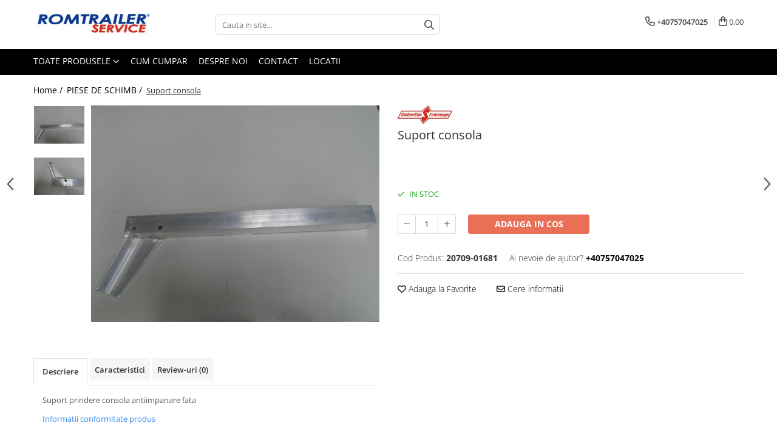

--- FILE ---
content_type: text/html; charset=UTF-8
request_url: https://www.romtrailer.ro/piese-de-schimb/suport-consola.html
body_size: 28675
content:
<!DOCTYPE html>

<html lang="ro-ro">

	<head>
		<meta charset="UTF-8">

		<script src="https://gomagcdn.ro/themes/fashion/js/lazysizes.min.js?v=10221307-4.243" async=""></script>

		<script>
			function g_js(callbk){typeof callbk === 'function' ? window.addEventListener("DOMContentLoaded", callbk, false) : false;}
		</script>

		
		<style>
			/*body.loading{overflow:hidden;}
			body.loading #wrapper{opacity: 0;visibility: hidden;}
			body #wrapper{opacity: 1;visibility: visible;transition:all .1s ease-out;}*/

			.main-header .main-menu{min-height:43px;}
			.-g-hide{visibility:hidden;opacity:0;}

					</style>
					<link rel="preconnect" href="https://fonts.googleapis.com" >
					<link rel="preconnect" href="https://fonts.gstatic.com" crossorigin>
		
		<link rel="preconnect" href="https://gomagcdn.ro"><link rel="dns-prefetch" href="https://fonts.googleapis.com" /><link rel="dns-prefetch" href="https://fonts.gstatic.com" /><link rel="dns-prefetch" href="https://www.googletagmanager.com" />

					<link rel="preload" as="image" href="https://gomagcdn.ro/domains2/romtrailer.ro/files/product/large/suport-consola-083486.jpg"   >
					<link rel="preload" as="style" href="https://fonts.googleapis.com/css2?family=Jost:wght@200;300;400;500;600;700&display=swap" fetchpriority="high" onload="this.onload=null;this.rel='stylesheet'" crossorigin>
		
		<link rel="preload" href="https://gomagcdn.ro/themes/fashion/js/plugins.js?v=10221307-4.243" as="script">

		
					<link rel="preload" href="https://www.romtrailer.ro/theme/default.js?v=41703229564" as="script">
				
		<link rel="preload" href="https://gomagcdn.ro/themes/fashion/js/dev.js?v=10221307-4.243" as="script">

					<noscript>
				<link rel="stylesheet" href="https://fonts.googleapis.com/css2?family=Jost:wght@200;300;400;500;600;700&display=swap">
			</noscript>
		
					<link rel="stylesheet" href="https://gomagcdn.ro/themes/fashion/css/main-min-v2.css?v=10221307-4.243-1" data-values='{"blockScripts": "1"}'>
		
					<link rel="stylesheet" href="https://www.romtrailer.ro/theme/default.css?v=41703229564">
		
						<link rel="stylesheet" href="https://gomagcdn.ro/themes/fashion/css/dev-style.css?v=10221307-4.243-1">
		
		
		
		<link rel="alternate" hreflang="x-default" href="https://www.romtrailer.ro/piese-de-schimb/suport-consola.html">
							
		<meta name="expires" content="never">
		<meta name="revisit-after" content="1 days">
					<meta name="author" content="Gomag">
				<title>Suport consola</title>


					<meta name="robots" content="index,follow" />
						
		<meta name="description" content="Suport consola">
		<meta class="viewport" name="viewport" content="width=device-width, initial-scale=1.0, user-scalable=no">
							<meta property="og:description" content="Suport prindere consola antiimpanare fata"/>
							<meta property="og:image" content="https://gomagcdn.ro/domains2/romtrailer.ro/files/product/large/suport-consola-083486.jpg"/>
															<link rel="canonical" href="https://www.romtrailer.ro/piese-de-schimb/suport-consola.html" />
			<meta property="og:url" content="https://www.romtrailer.ro/piese-de-schimb/suport-consola.html"/>
						
		<meta name="distribution" content="Global">
		<meta name="owner" content="www.romtrailer.ro">
		<meta name="publisher" content="www.romtrailer.ro">
		<meta name="rating" content="General">
		<meta name="copyright" content="Copyright www.romtrailer.ro 2026. All rights reserved">
		<link rel="search" href="https://www.romtrailer.ro/opensearch.ro.xml" type="application/opensearchdescription+xml" title="Cautare"/>

		
							<script src="https://gomagcdn.ro/themes/fashion/js/jquery-2.1.4.min.js"></script>
			<script defer src="https://gomagcdn.ro/themes/fashion/js/jquery.autocomplete.js?v=20181023"></script>
			<script src="https://gomagcdn.ro/themes/fashion/js/gomag.config.js?v=10221307-4.243"></script>
			<script src="https://gomagcdn.ro/themes/fashion/js/gomag.js?v=10221307-4.243"></script>
		
													<!-- Global site tag (gtag.js) - Google Analytics -->
<script async src="https://www.googletagmanager.com/gtag/js?id=G-9H7MTYB09X"></script>
	<script>
 window.dataLayer = window.dataLayer || [];
  function gtag(){dataLayer.push(arguments);}
    var cookieValue = '';
  var name = 'g_c_consent' + "=";
  var decodedCookie = decodeURIComponent(document.cookie);
  var ca = decodedCookie.split(';');
  for(var i = 0; i <ca.length; i++) {
	var c = ca[i];
	while (c.charAt(0) == ' ') {
	  c = c.substring(1);
	}
	if (c.indexOf(name) == 0) {
	  cookieValue = c.substring(name.length, c.length);
	}
  }



if(cookieValue == ''){
	gtag('consent', 'default', {
	  'ad_storage': 'granted',
	  'ad_user_data': 'granted',
	  'ad_personalization': 'granted',
	  'analytics_storage': 'granted',
	  'personalization_storage': 'granted',
	  'functionality_storage': 'granted',
	  'security_storage': 'granted'
	});
	} else if(cookieValue != '-1'){


			gtag('consent', 'default', {
			'ad_storage': 'granted',
			'ad_user_data': 'granted',
			'ad_personalization': 'granted',
			'analytics_storage': 'granted',
			'personalization_storage': 'granted',
			'functionality_storage': 'granted',
			'security_storage': 'granted'
		});
	} else {
	 gtag('consent', 'default', {
		  'ad_storage': 'denied',
		  'ad_user_data': 'denied',
		  'ad_personalization': 'denied',
		  'analytics_storage': 'denied',
			'personalization_storage': 'denied',
			'functionality_storage': 'denied',
			'security_storage': 'denied'
		});

		 }
</script>
<script>

	
  gtag('js', new Date());

 
$.Gomag.bind('Cookie/Policy/Consent/Denied', function(){
	gtag('consent', 'update', {
		  'ad_storage': 'denied',
		  'ad_user_data': 'denied',
		  'ad_personalization': 'denied',
		  'analytics_storage': 'denied',
			'personalization_storage': 'denied',
			'functionality_storage': 'denied',
			'security_storage': 'denied'
		});
		})
$.Gomag.bind('Cookie/Policy/Consent/Granted', function(){
	gtag('consent', 'update', {
		  'ad_storage': 'granted',
		  'ad_user_data': 'granted',
		  'ad_personalization': 'granted',
		  'analytics_storage': 'granted',
			'personalization_storage': 'granted',
			'functionality_storage': 'granted',
			'security_storage': 'granted'
		});
		})
  gtag('config', 'G-9H7MTYB09X', {allow_enhanced_conversions: true });
</script>
<script>
	function gaBuildProductVariant(product)
	{
		let _return = '';
		if(product.version != undefined)
		{
			$.each(product.version, function(i, a){
				_return += (_return == '' ? '' : ', ')+a.value;
			})
		}
		return _return;
	}

</script>
<script>
	$.Gomag.bind('Product/Add/To/Cart/After/Listing', function gaProductAddToCartLV4(event, data) {
		if(data.product !== undefined) {
			var gaProduct = false;
			if(typeof(gaProducts) != 'undefined' && gaProducts[data.product.id] != undefined)
			{
				gaProduct = gaProducts[data.product.id];

			}

			if(gaProduct == false)
			{
				gaProduct = {};
				gaProduct.item_id = data.product.id;
				gaProduct.currency = data.product.currency ? (String(data.product.currency).toLowerCase() == 'lei' ? 'RON' : data.product.currency) : 'RON';
				gaProduct.item_name =  data.product.sku ;
				gaProduct.item_variant= gaBuildProductVariant(data.product);
				gaProduct.item_brand = data.product.brand;
				gaProduct.item_category = data.product.category;

			}

			gaProduct.price = parseFloat(data.product.price).toFixed(2);
			gaProduct.quantity = data.product.productQuantity;
			gtag("event", "add_to_cart", {
				currency: gaProduct.currency,
				value: parseFloat(gaProduct.price) * parseFloat(gaProduct.quantity),
				items: [
					gaProduct
				]
			});

		}
	})
	$.Gomag.bind('Product/Add/To/Cart/After/Details', function gaProductAddToCartDV4(event, data){

		if(data.product !== undefined){

			var gaProduct = false;
			if(
				typeof(gaProducts) != 'undefined'
				&&
				gaProducts[data.product.id] != undefined
			)
			{
				var gaProduct = gaProducts[data.product.id];
			}

			if(gaProduct == false)
			{
				gaProduct = {};
				gaProduct.item_id = data.product.id;
				gaProduct.currency = data.product.currency ? (String(data.product.currency).toLowerCase() == 'lei' ? 'RON' : data.product.currency) : 'RON';
				gaProduct.item_name =  data.product.sku ;
				gaProduct.item_variant= gaBuildProductVariant(data.product);
				gaProduct.item_brand = data.product.brand;
				gaProduct.item_category = data.product.category;

			}

			gaProduct.price = parseFloat(data.product.price).toFixed(2);
			gaProduct.quantity = data.product.productQuantity;


			gtag("event", "add_to_cart", {
			  currency: gaProduct.currency,
			  value: parseFloat(gaProduct.price) * parseFloat(gaProduct.quantity),
			  items: [
				gaProduct
			  ]
			});
        }

	})
	 $.Gomag.bind('Product/Remove/From/Cart', function gaProductRemovedFromCartV4(event, data){
		var envData = $.Gomag.getEnvData();
		var products = envData.products;

		if(data.data.product !== undefined && products[data.data.product] !== undefined){


			var dataProduct = products[data.data.product];


			gaProduct = {};
			gaProduct.item_id = dataProduct.id;

			gaProduct.item_name =   dataProduct.sku ;
			gaProduct.currency = dataProduct.currency ? (String(dataProduct.currency).toLowerCase() == 'lei' ? 'RON' : dataProduct.currency) : 'RON';
			gaProduct.item_category = dataProduct.category;
			gaProduct.item_brand = dataProduct.brand;
			gaProduct.price = parseFloat(dataProduct.price).toFixed(2);
			gaProduct.quantity = data.data.quantity;
			gaProduct.item_variant= gaBuildProductVariant(dataProduct);
			gtag("event", "remove_from_cart", {
			  currency: gaProduct.currency,
			  value: parseFloat(gaProduct.price) * parseFloat(gaProduct.quantity),
			  items: [
				gaProduct
			  ]
			});
        }

	});

	 $.Gomag.bind('Cart/Quantity/Update', function gaCartQuantityUpdateV4(event, data){
		var envData = $.Gomag.getEnvData();
		var products = envData.products;
		if(!data.data.finalQuantity || !data.data.initialQuantity)
		{
			return false;
		}
		var dataProduct = products[data.data.product];
		if(dataProduct == undefined)
		{
			return false;
		}

		gaProduct = {};
		gaProduct.item_id = dataProduct.id;
		gaProduct.currency = dataProduct.currency ? (String(dataProduct.currency).toLowerCase() == 'lei' ? 'RON' : dataProduct.currency) : 'RON';
		gaProduct.item_name =  dataProduct.sku ;

		gaProduct.item_category = dataProduct.category;
		gaProduct.item_brand = dataProduct.brand;
		gaProduct.price = parseFloat(dataProduct.price).toFixed(2);
		gaProduct.item_variant= gaBuildProductVariant(dataProduct);
		if(parseFloat(data.data.initialQuantity) < parseFloat(data.data.finalQuantity))
		{
			var quantity = parseFloat(data.data.finalQuantity) - parseFloat(data.data.initialQuantity);
			gaProduct.quantity = quantity;

			gtag("event", "add_to_cart", {
			  currency: gaProduct.currency,
			  value: parseFloat(gaProduct.price) * parseFloat(gaProduct.quantity),
			  items: [
				gaProduct
			  ]
			});
		}
		else if(parseFloat(data.data.initialQuantity) > parseFloat(data.data.finalQuantity))
		{
			var quantity = parseFloat(data.data.initialQuantity) - parseFloat(data.data.finalQuantity);
			gaProduct.quantity = quantity;
			gtag("event", "remove_from_cart", {
			  currency: gaProduct.currency,
			  value: parseFloat(gaProduct.price) * parseFloat(gaProduct.quantity),
			  items: [
				gaProduct
			  ]
			});
		}

	});

</script>
<script>
function gmsc(name, value)
{
	if(value != undefined && value)
	{
		var expires = new Date();
		expires.setTime(expires.getTime() + parseInt(3600*24*1000*90));
		document.cookie = encodeURIComponent(name) + "=" + encodeURIComponent(value) + '; expires='+ expires.toUTCString() + "; path=/";
	}
}
let gmqs = window.location.search;
let gmup = new URLSearchParams(gmqs);
gmsc('g_sc', gmup.get('shop_campaign'));
gmsc('shop_utm_campaign', gmup.get('utm_campaign'));
gmsc('shop_utm_medium', gmup.get('utm_medium'));
gmsc('shop_utm_source', gmup.get('utm_source'));
</script>					
		
	</head>

	<body class="" style="">

		<script >
			function _addCss(url, attribute, value, loaded){
				var _s = document.createElement('link');
				_s.rel = 'stylesheet';
				_s.href = url;
				_s.type = 'text/css';
				if(attribute)
				{
					_s.setAttribute(attribute, value)
				}
				if(loaded){
					_s.onload = function(){
						var dom = document.getElementsByTagName('body')[0];
						//dom.classList.remove('loading');
					}
				}
				var _st = document.getElementsByTagName('link')[0];
				_st.parentNode.insertBefore(_s, _st);
			}
			//_addCss('https://fonts.googleapis.com/css2?family=Open+Sans:ital,wght@0,300;0,400;0,600;0,700;1,300;1,400&display=swap');
			_addCss('https://gomagcdn.ro/themes/_fonts/Open-Sans.css');

		</script>
		<script>
				/*setTimeout(
				  function()
				  {
				   document.getElementsByTagName('body')[0].classList.remove('loading');
				  }, 1000);*/
		</script>
							
		
		<div id="wrapper">
			<!-- BLOCK:bdcd4e2f5a5a324c5690ce595c147e23 start -->
<div id="_cartSummary" class="hide"></div>

<script >
	$(document).ready(function() {

		$(document).on('keypress', '.-g-input-loader', function(){
			$(this).addClass('-g-input-loading');
		})

		$.Gomag.bind('Product/Add/To/Cart/After', function(eventResponse, properties)
		{
									var data = JSON.parse(properties.data);
			$('.q-cart').html(data.quantity);
			if(parseFloat(data.quantity) > 0)
			{
				$('.q-cart').removeClass('hide');
			}
			else
			{
				$('.q-cart').addClass('hide');
			}
			$('.cartPrice').html(data.subtotal + ' ' + data.currency);
			$('.cartProductCount').html(data.quantity);


		})
		$('#_cartSummary').on('updateCart', function(event, cart) {
			var t = $(this);

			$.get('https://www.romtrailer.ro/cart-update', {
				cart: cart
			}, function(data) {

				$('.q-cart').html(data.quantity);
				if(parseFloat(data.quantity) > 0)
				{
					$('.q-cart').removeClass('hide');
				}
				else
				{
					$('.q-cart').addClass('hide');
				}
				$('.cartPrice').html(data.subtotal + ' ' + data.currency);
				$('.cartProductCount').html(data.quantity);
			}, 'json');
			window.ga = window.ga || function() {
				(ga.q = ga.q || []).push(arguments)
			};
			ga('send', 'event', 'Buton', 'Click', 'Adauga_Cos');
		});

		if(window.gtag_report_conversion) {
			$(document).on("click", 'li.phone-m', function() {
				var phoneNo = $('li.phone-m').children( "a").attr('href');
				gtag_report_conversion(phoneNo);
			});

		}

	});
</script>



<header class="main-header container-bg clearfix" data-block="headerBlock">
	<div class="discount-tape container-h full -g-hide" id="_gomagHellobar"></div>

		
	<div class="top-head-bg container-h full">

		<div class="top-head container-h">
			<div class="row">
				<div class="col-md-3 col-sm-3 col-xs-5 logo-h">
					
	<a href="https://www.romtrailer.ro" id="logo" data-pageId="2">
		<img src="https://gomagcdn.ro/domains2/romtrailer.ro/files/company/logo6726.jpg" fetchpriority="high" class="img-responsive" alt="" title="" width="200" height="50" style="width:auto;">
	</a>
				</div>
				<div class="col-md-4 col-sm-4 col-xs-7 main search-form-box">
					
<form name="search-form" class="search-form" action="https://www.romtrailer.ro/produse" id="_searchFormMainHeader">

	<input id="_autocompleteSearchMainHeader" name="c" class="input-placeholder -g-input-loader" type="text" placeholder="Cauta in site..." aria-label="Search"  value="">
	<button id="_doSearch" class="search-button" aria-hidden="true">
		<i class="fa fa-search" aria-hidden="true"></i>
	</button>

				<script >
			$(document).ready(function() {

				$('#_autocompleteSearchMainHeader').autocomplete({
					serviceUrl: 'https://www.romtrailer.ro/autocomplete',
					minChars: 2,
					deferRequestBy: 700,
					appendTo: '#_searchFormMainHeader',
					width: parseInt($('#_doSearch').offset().left) - parseInt($('#_autocompleteSearchMainHeader').offset().left),
					formatResult: function(suggestion, currentValue) {
						return suggestion.value;
					},
					onSelect: function(suggestion) {
						$(this).val(suggestion.data);
					},
					onSearchComplete: function(suggestion) {
						$(this).removeClass('-g-input-loading');
					}
				});
				$(document).on('click', '#_doSearch', function(e){
					e.preventDefault();
					if($('#_autocompleteSearchMainHeader').val() != '')
					{
						$('#_searchFormMainHeader').submit();
					}
				})
			});
		</script>
	

</form>
				</div>
				<div class="col-md-5 col-sm-5 acount-section">
					
<ul>
	<li class="search-m hide">
		<a href="#" class="-g-no-url" aria-label="Cauta in site..." data-pageId="">
			<i class="fa fa-search search-open" aria-hidden="true"></i>
			<i style="display:none" class="fa fa-times search-close" aria-hidden="true"></i>
		</a>
	</li>
	<li class="-g-user-icon -g-user-icon-empty">
			
	</li>
	
				<li class="contact-header">
			<a href="tel:+40757047025" aria-label="Contacteaza-ne" data-pageId="3">
				<i class="fa fa-phone" aria-hidden="true"></i>
								<span>+40757047025</span>
			</a>
		</li>
			<li class="wishlist-header hide">
		<a href="https://www.romtrailer.ro/wishlist" aria-label="Wishlist" data-pageId="28">
			<span class="-g-wishlist-product-count -g-hide"></span>
			<i class="fa fa-heart-o" aria-hidden="true"></i>
			<span class="">Favorite</span>
		</a>
	</li>
	<li class="cart-header-btn cart">
		<a class="cart-drop _showCartHeader" href="https://www.romtrailer.ro/cos-de-cumparaturi" aria-label="Cos de cumparaturi">
			<span class="q-cart hide">0</span>
			<i class="fa fa-shopping-bag" aria-hidden="true"></i>
			<span class="count cartPrice">0,00
				
			</span>
		</a>
					<div class="cart-dd  _cartShow cart-closed"></div>
			</li>

	</ul>

	<script>
		$(document).ready(function() {
			//Cart
							$('.cart').mouseenter(function() {
					$.Gomag.showCartSummary('div._cartShow');
				}).mouseleave(function() {
					$.Gomag.hideCartSummary('div._cartShow');
					$('div._cartShow').removeClass('cart-open');
				});
						$(document).on('click', '.dropdown-toggle', function() {
				window.location = $(this).attr('href');
			})
		})
	</script>

				</div>
			</div>
		</div>
	</div>


<div id="navigation">
	<nav id="main-menu" class="main-menu container-h full clearfix">
		<a href="#" class="menu-trg -g-no-url" title="Produse">
			<span>&nbsp;</span>
		</a>
		
<div class="container-h nav-menu-hh clearfix">

	<!-- BASE MENU -->
	<ul class="
			nav-menu base-menu
			
			
		">

		<li class="all-product-button menu-drop">
			<a class="" href="#mm-2">Toate Produsele <i class="fa fa-angle-down"></i></a>
			<div class="menu-dd">
				

	<ul class="FH">
			
		<li class="ifDrop __GomagMM ">
							<a
					href="https://www.romtrailer.ro/piese-de-schimb"
					class="  "
					rel="  "
					
					title="PIESE DE SCHIMB"
					data-Gomag=''
					data-block-name="mainMenuD0"
					data-pageId= "80"
					data-block="mainMenuD">
											<span class="list">PIESE DE SCHIMB</span>
						<i class="fa fa-angle-right"></i>
				</a>

										<ul class="drop-list clearfix w100">
															<li class="image">
																	</li>
																																						<li class="fl">
										<div class="col">
											<p class="title">
												<a
												href="https://www.romtrailer.ro/accesorii"
												class="title    "
												rel="  "
												
												title="ACCESORII"
												data-Gomag=''
												data-block-name="mainMenuD1"
												data-block="mainMenuD"
												data-pageId= "80"
												>
																										ACCESORII
												</a>
											</p>
																						
										</div>
									</li>
																																<li class="fl">
										<div class="col">
											<p class="title">
												<a
												href="https://www.romtrailer.ro/echipamente-electrice"
												class="title    "
												rel="  "
												
												title="ECHIPAMENTE ELECTRICE"
												data-Gomag=''
												data-block-name="mainMenuD1"
												data-block="mainMenuD"
												data-pageId= "80"
												>
																										ECHIPAMENTE ELECTRICE
												</a>
											</p>
																																															<a
														href="https://www.romtrailer.ro/adaptoare"
														rel="  "
														
														title="ADAPTOARE"
														class="    "
														data-Gomag=''
														data-block-name="mainMenuD2"
														data-block="mainMenuD"
														data-pageId=""
													>
																												<i class="fa fa-angle-right"></i>
														<span>ADAPTOARE</span>
													</a>
																									<a
														href="https://www.romtrailer.ro/cabluri-electrice"
														rel="  "
														
														title="CABLURI ELECTRICE"
														class="    "
														data-Gomag=''
														data-block-name="mainMenuD2"
														data-block="mainMenuD"
														data-pageId=""
													>
																												<i class="fa fa-angle-right"></i>
														<span>CABLURI ELECTRICE</span>
													</a>
																									<a
														href="https://www.romtrailer.ro/cutii-conexiune"
														rel="  "
														
														title="CUTII CONEXIUNE"
														class="    "
														data-Gomag=''
														data-block-name="mainMenuD2"
														data-block="mainMenuD"
														data-pageId=""
													>
																												<i class="fa fa-angle-right"></i>
														<span>CUTII CONEXIUNE</span>
													</a>
																									<a
														href="https://www.romtrailer.ro/lampi"
														rel="  "
														
														title="LAMPI"
														class="    "
														data-Gomag=''
														data-block-name="mainMenuD2"
														data-block="mainMenuD"
														data-pageId=""
													>
																												<i class="fa fa-angle-right"></i>
														<span>LAMPI</span>
													</a>
																									<a
														href="https://www.romtrailer.ro/prize-electrice"
														rel="  "
														
														title="PRIZE ELECTRICE"
														class="    "
														data-Gomag=''
														data-block-name="mainMenuD2"
														data-block="mainMenuD"
														data-pageId=""
													>
																												<i class="fa fa-angle-right"></i>
														<span>PRIZE ELECTRICE</span>
													</a>
																									<a
														href="https://www.romtrailer.ro/set-mufare"
														rel="  "
														
														title="SET MUFARE"
														class="    "
														data-Gomag=''
														data-block-name="mainMenuD2"
														data-block="mainMenuD"
														data-pageId=""
													>
																												<i class="fa fa-angle-right"></i>
														<span>SET MUFARE</span>
													</a>
																							
										</div>
									</li>
																																<li class="fl">
										<div class="col">
											<p class="title">
												<a
												href="https://www.romtrailer.ro/elemente-de-caroserie"
												class="title    "
												rel="  "
												
												title="ELEMENTE DE CAROSERIE"
												data-Gomag=''
												data-block-name="mainMenuD1"
												data-block="mainMenuD"
												data-pageId= "80"
												>
																										ELEMENTE DE CAROSERIE
												</a>
											</p>
																						
										</div>
									</li>
																																<li class="fl">
										<div class="col">
											<p class="title">
												<a
												href="https://www.romtrailer.ro/filtre-aer-si-ulei"
												class="title    "
												rel="  "
												
												title="FILTRE AER SI ULEI"
												data-Gomag=''
												data-block-name="mainMenuD1"
												data-block="mainMenuD"
												data-pageId= "80"
												>
																										FILTRE AER SI ULEI
												</a>
											</p>
																						
										</div>
									</li>
																																<li class="fl">
										<div class="col">
											<p class="title">
												<a
												href="https://www.romtrailer.ro/prelate"
												class="title    "
												rel="  "
												
												title="PRELATE"
												data-Gomag=''
												data-block-name="mainMenuD1"
												data-block="mainMenuD"
												data-pageId= "80"
												>
																										PRELATE
												</a>
											</p>
																						
										</div>
									</li>
																																<li class="fl">
										<div class="col">
											<p class="title">
												<a
												href="https://www.romtrailer.ro/sistem-de-franare"
												class="title    "
												rel="  "
												
												title="SISTEM DE FRANARE"
												data-Gomag=''
												data-block-name="mainMenuD1"
												data-block="mainMenuD"
												data-pageId= "80"
												>
																										SISTEM DE FRANARE
												</a>
											</p>
																						
										</div>
									</li>
																																<li class="fl">
										<div class="col">
											<p class="title">
												<a
												href="https://www.romtrailer.ro/spitzer-silo"
												class="title    "
												rel="  "
												
												title="SPITZER-SILO"
												data-Gomag=''
												data-block-name="mainMenuD1"
												data-block="mainMenuD"
												data-pageId= "80"
												>
																										SPITZER-SILO
												</a>
											</p>
																						
										</div>
									</li>
																																<li class="fl">
										<div class="col">
											<p class="title">
												<a
												href="https://www.romtrailer.ro/supape-pneumatice"
												class="title    "
												rel="  "
												
												title="SUPAPE PNEUMATICE"
												data-Gomag=''
												data-block-name="mainMenuD1"
												data-block="mainMenuD"
												data-pageId= "80"
												>
																										SUPAPE PNEUMATICE
												</a>
											</p>
																						
										</div>
									</li>
																																<li class="fl">
										<div class="col">
											<p class="title">
												<a
												href="https://www.romtrailer.ro/suspensie"
												class="title    "
												rel="  "
												
												title="SUSPENSIE"
												data-Gomag=''
												data-block-name="mainMenuD1"
												data-block="mainMenuD"
												data-pageId= "80"
												>
																										SUSPENSIE
												</a>
											</p>
																						
										</div>
									</li>
																													</ul>
									
		</li>
		
		<li class="ifDrop __GomagMM ">
							<a
					href="https://www.romtrailer.ro/semiremorci"
					class="  "
					rel="  "
					
					title="SEMIREMORCI"
					data-Gomag=''
					data-block-name="mainMenuD0"
					data-pageId= "80"
					data-block="mainMenuD">
											<span class="list">SEMIREMORCI</span>
						<i class="fa fa-angle-right"></i>
				</a>

										<ul class="drop-list clearfix w100">
															<li class="image">
																	</li>
																																						<li class="fl">
										<div class="col">
											<p class="title">
												<a
												href="https://www.romtrailer.ro/noi"
												class="title    "
												rel="  "
												
												title="NOI"
												data-Gomag=''
												data-block-name="mainMenuD1"
												data-block="mainMenuD"
												data-pageId= "80"
												>
																										NOI
												</a>
											</p>
																																															<a
														href="https://www.romtrailer.ro/vanzare-8"
														rel="  "
														
														title="VANZARE"
														class="    "
														data-Gomag=''
														data-block-name="mainMenuD2"
														data-block="mainMenuD"
														data-pageId=""
													>
																												<i class="fa fa-angle-right"></i>
														<span>VANZARE</span>
													</a>
																							
										</div>
									</li>
																																<li class="fl">
										<div class="col">
											<p class="title">
												<a
												href="https://www.romtrailer.ro/second-hand"
												class="title    "
												rel="  "
												
												title="SECOND HAND"
												data-Gomag=''
												data-block-name="mainMenuD1"
												data-block="mainMenuD"
												data-pageId= "80"
												>
																										SECOND HAND
												</a>
											</p>
																																															<a
														href="https://www.romtrailer.ro/vanzare-10"
														rel="  "
														
														title="VANZARE"
														class="    "
														data-Gomag=''
														data-block-name="mainMenuD2"
														data-block="mainMenuD"
														data-pageId=""
													>
																												<i class="fa fa-angle-right"></i>
														<span>VANZARE</span>
													</a>
																							
										</div>
									</li>
																													</ul>
									
		</li>
		
		<li class="ifDrop __GomagMM ">
							<a
					href="https://www.romtrailer.ro/echipamente-speciale"
					class="  "
					rel="  "
					
					title="ECHIPAMENTE SPECIALE"
					data-Gomag=''
					data-block-name="mainMenuD0"
					data-pageId= "80"
					data-block="mainMenuD">
											<span class="list">ECHIPAMENTE SPECIALE</span>
						<i class="fa fa-angle-right"></i>
				</a>

										<ul class="drop-list clearfix w100">
															<li class="image">
																	</li>
																																						<li class="fl">
										<div class="col">
											<p class="title">
												<a
												href="https://www.romtrailer.ro/compresoare"
												class="title    "
												rel="  "
												
												title="COMPRESOARE"
												data-Gomag=''
												data-block-name="mainMenuD1"
												data-block="mainMenuD"
												data-pageId= "80"
												>
																										COMPRESOARE
												</a>
											</p>
																						
										</div>
									</li>
																																<li class="fl">
										<div class="col">
											<p class="title">
												<a
												href="https://www.romtrailer.ro/instalatii-hidraulice"
												class="title    "
												rel="  "
												
												title="INSTALATII HIDRAULICE"
												data-Gomag=''
												data-block-name="mainMenuD1"
												data-block="mainMenuD"
												data-pageId= "80"
												>
																										INSTALATII HIDRAULICE
												</a>
											</p>
																						
										</div>
									</li>
																													</ul>
									
		</li>
		
		<li class="ifDrop __GomagMM ">
								<a
						href="https://www.romtrailer.ro/anvelope"
						class="    "
						rel="  "
						
						title="ANVELOPE"
						data-Gomag=''
						data-block-name="mainMenuD0"  data-block="mainMenuD" data-pageId= "80">
												<span class="list">ANVELOPE</span>
					</a>
				
		</li>
				</ul>
			</div>
		</li>

		

	
		<li class="menu-drop __GomagSM   ">

			<a
				href="https://www.romtrailer.ro/cum-cumpar"
				rel="  "
				
				title="Cum Cumpar"
				data-Gomag=''
				data-block="mainMenuD"
				data-pageId= "6"
				class=" "
			>
								Cum Cumpar
							</a>
					</li>
	
		<li class="menu-drop __GomagSM   ">

			<a
				href="https://www.romtrailer.ro/despre-noi"
				rel="  "
				
				title="Despre noi"
				data-Gomag=''
				data-block="mainMenuD"
				data-pageId= "11"
				class=" "
			>
								Despre noi
							</a>
					</li>
	
		<li class="menu-drop __GomagSM   ">

			<a
				href="https://www.romtrailer.ro/contact"
				rel="  "
				
				title="Contact"
				data-Gomag=''
				data-block="mainMenuD"
				data-pageId= "3"
				class=" "
			>
								Contact
							</a>
					</li>
	
		<li class="menu-drop __GomagSM   ">

			<a
				href="https://www.romtrailer.ro/locatii"
				rel="  "
				
				title="Locatii"
				data-Gomag=''
				data-block="mainMenuD"
				data-pageId= ""
				class=" "
			>
								Locatii
							</a>
					</li>
	
	</ul> <!-- end of BASE MENU -->

</div>
		<ul class="mobile-icon fr">

							<li class="phone-m">
					<a href="tel:+40757047025" title="Contacteaza-ne">
												<i class="fa fa-phone" aria-hidden="true"></i>
					</a>
				</li>
									<li class="user-m -g-user-icon -g-user-icon-empty">
			</li>
			<li class="wishlist-header-m hide">
				<a href="https://www.romtrailer.ro/wishlist">
					<span class="-g-wishlist-product-count"></span>
					<i class="fa fa-heart-o" aria-hidden="true"></i>

				</a>
			</li>
			<li class="cart-m">
				<a href="https://www.romtrailer.ro/cos-de-cumparaturi">
					<span class="q-cart hide">0</span>
					<i class="fa fa-shopping-bag" aria-hidden="true"></i>
				</a>
			</li>
			<li class="search-m">
				<a href="#" class="-g-no-url" aria-label="Cauta in site...">
					<i class="fa fa-search search-open" aria-hidden="true"></i>
					<i style="display:none" class="fa fa-times search-close" aria-hidden="true"></i>
				</a>
			</li>
					</ul>
	</nav>
	<!-- end main-nav -->

	<div style="display:none" class="search-form-box search-toggle">
		<form name="search-form" class="search-form" action="https://www.romtrailer.ro/produse" id="_searchFormMobileToggle">
			<input id="_autocompleteSearchMobileToggle" name="c" class="input-placeholder -g-input-loader" type="text" autofocus="autofocus" value="" placeholder="Cauta in site..." aria-label="Search">
			<button id="_doSearchMobile" class="search-button" aria-hidden="true">
				<i class="fa fa-search" aria-hidden="true"></i>
			</button>

										<script >
					$(document).ready(function() {
						$('#_autocompleteSearchMobileToggle').autocomplete({
							serviceUrl: 'https://www.romtrailer.ro/autocomplete',
							minChars: 2,
							deferRequestBy: 700,
							appendTo: '#_searchFormMobileToggle',
							width: parseInt($('#_doSearchMobile').offset().left) - parseInt($('#_autocompleteSearchMobileToggle').offset().left),
							formatResult: function(suggestion, currentValue) {
								return suggestion.value;
							},
							onSelect: function(suggestion) {
								$(this).val(suggestion.data);
							},
							onSearchComplete: function(suggestion) {
								$(this).removeClass('-g-input-loading');
							}
						});

						$(document).on('click', '#_doSearchMobile', function(e){
							e.preventDefault();
							if($('#_autocompleteSearchMobileToggle').val() != '')
							{
								$('#_searchFormMobileToggle').submit();
							}
						})
					});
				</script>
			
		</form>
	</div>
</div>

</header>
<!-- end main-header --><!-- BLOCK:bdcd4e2f5a5a324c5690ce595c147e23 end -->
			
<script >
	$.Gomag.bind('Product/Add/To/Cart/Validate', function(response, isValid)
	{
		$($GomagConfig.versionAttributesName).removeClass('versionAttributeError');

		if($($GomagConfig.versionAttributesSelectSelector).length && !$($GomagConfig.versionAttributesSelectSelector).val())
		{

			if ($($GomagConfig.versionAttributesHolder).position().top < jQuery(window).scrollTop()){
				//scroll up
				 $([document.documentElement, document.body]).animate({
					scrollTop: $($GomagConfig.versionAttributesHolder).offset().top - 55
				}, 1000, function() {
					$($GomagConfig.versionAttributesName).addClass('versionAttributeError');
				});
			}
			else if ($($GomagConfig.versionAttributesHolder).position().top + $($GomagConfig.versionAttributesHolder).height() >
				$(window).scrollTop() + (
					window.innerHeight || document.documentElement.clientHeight
				)) {
				//scroll down
				$('html,body').animate({
					scrollTop: $($GomagConfig.versionAttributesHolder).position().top - (window.innerHeight || document.documentElement.clientHeight) + $($GomagConfig.versionAttributesHolder).height() -55 }, 1000, function() {
					$($GomagConfig.versionAttributesName).addClass('versionAttributeError');
				}
				);
			}
			else{
				$($GomagConfig.versionAttributesName).addClass('versionAttributeError');
			}

			isValid.noError = false;
		}
		if($($GomagConfig.versionAttributesSelector).length && !$('.'+$GomagConfig.versionAttributesActiveSelectorClass).length)
		{

			if ($($GomagConfig.versionAttributesHolder).position().top < jQuery(window).scrollTop()){
				//scroll up
				 $([document.documentElement, document.body]).animate({
					scrollTop: $($GomagConfig.versionAttributesHolder).offset().top - 55
				}, 1000, function() {
					$($GomagConfig.versionAttributesName).addClass('versionAttributeError');
				});
			}
			else if ($($GomagConfig.versionAttributesHolder).position().top + $($GomagConfig.versionAttributesHolder).height() >
				$(window).scrollTop() + (
					window.innerHeight || document.documentElement.clientHeight
				)) {
				//scroll down
				$('html,body').animate({
					scrollTop: $($GomagConfig.versionAttributesHolder).position().top - (window.innerHeight || document.documentElement.clientHeight) + $($GomagConfig.versionAttributesHolder).height() -55 }, 1000, function() {
					$($GomagConfig.versionAttributesName).addClass('versionAttributeError');
				}
				);
			}
			else{
				$($GomagConfig.versionAttributesName).addClass('versionAttributeError');
			}

			isValid.noError = false;
		}
	});
	$.Gomag.bind('Page/Load', function removeSelectedVersionAttributes(response, settings) {
		/* remove selection for versions */
		if((settings.doNotSelectVersion != undefined && settings.doNotSelectVersion === true) && $($GomagConfig.versionAttributesSelector).length && !settings.reloadPageOnVersionClick) {
			$($GomagConfig.versionAttributesSelector).removeClass($GomagConfig.versionAttributesActiveSelectorClass);
		}

		if((settings.doNotSelectVersion != undefined && settings.doNotSelectVersion === true) && $($GomagConfig.versionAttributesSelectSelector).length) {
			var selected = settings.reloadPageOnVersionClick != undefined && settings.reloadPageOnVersionClick ? '' : 'selected="selected"';

			$($GomagConfig.versionAttributesSelectSelector).prepend('<option value="" ' + selected + '>Selectati</option>');
		}
	});
	$(document).ready(function() {
		function is_touch_device2() {
			return (('ontouchstart' in window) || (navigator.MaxTouchPoints > 0) || (navigator.msMaxTouchPoints > 0));
		};

		
		$.Gomag.bind('Product/Details/After/Ajax/Load', function(e, payload)
		{
			let reinit = payload.reinit;
			let response = payload.response;

			if(reinit){
				$('.thumb-h:not(.horizontal):not(.vertical)').insertBefore('.vertical-slide-img');

				var hasThumb = $('.thumb-sld').length > 0;

				$('.prod-lg-sld:not(.disabled)').slick({
					slidesToShow: 1,
					slidesToScroll: 1,
					//arrows: false,
					fade: true,
					//cssEase: 'linear',
					dots: true,
					infinite: false,
					draggable: false,
					dots: true,
					//adaptiveHeight: true,
					asNavFor: hasThumb ? '.thumb-sld' : null
				/*}).on('afterChange', function(event, slick, currentSlide, nextSlide){
					if($( window ).width() > 800 ){

						$('.zoomContainer').remove();
						$('#img_0').removeData('elevateZoom');
						var source = $('#img_'+currentSlide).attr('data-src');
						var fullImage = $('#img_'+currentSlide).attr('data-full-image');
						$('.swaped-image').attr({
							//src:source,
							"data-zoom-image":fullImage
						});
						$('.zoomWindowContainer div').stop().css("background-image","url("+ fullImage +")");
						$("#img_"+currentSlide).elevateZoom({responsive: true});
					}*/
				});

				if($( window ).width() < 767 ){
					$('.prod-lg-sld.disabled').slick({
						slidesToShow: 1,
						slidesToScroll: 1,
						fade: true,
						dots: true,
						infinite: false,
						draggable: false,
						dots: true,
					});
				}

				$('.prod-lg-sld.slick-slider').slick('resize');

				//PRODUCT THUMB SLD
				if ($('.thumb-h.horizontal').length){
					$('.thumb-sld').slick({
						vertical: false,
						slidesToShow: 6,
						slidesToScroll: 1,
						asNavFor: '.prod-lg-sld',
						dots: false,
						infinite: false,
						//centerMode: true,
						focusOnSelect: true
					});
				} else if ($('.thumb-h').length) {
					$('.thumb-sld').slick({
						vertical: true,
						slidesToShow: 4,
						slidesToScroll: 1,
						asNavFor: '.prod-lg-sld',
						dots: false,
						infinite: false,
						draggable: false,
						swipe: false,
						//adaptiveHeight: true,
						//centerMode: true,
						focusOnSelect: true
					});
				}

				if($.Gomag.isMobile()){
					$($GomagConfig.bannerDesktop).remove()
					$($GomagConfig.bannerMobile).removeClass('hideSlide');
				} else {
					$($GomagConfig.bannerMobile).remove()
					$($GomagConfig.bannerDesktop).removeClass('hideSlide');
				}
			}

			$.Gomag.trigger('Product/Details/After/Ajax/Load/Complete', {'response':response});
		});

		$.Gomag.bind('Product/Details/After/Ajax/Response', function(e, payload)
		{
			let response = payload.response;
			let data = payload.data;
			let reinitSlider = false;

			if (response.title) {
				let $content = $('<div>').html(response.title);
				let title = $($GomagConfig.detailsProductTopHolder).find($GomagConfig.detailsProductTitleHolder).find('.title > span');
				let newTitle = $content.find('.title > span');
				if(title.text().trim().replace(/\s+/g, ' ') != newTitle.text().trim().replace(/\s+/g, ' ')){
					$.Gomag.fadeReplace(title,newTitle);
				}

				let brand = $($GomagConfig.detailsProductTopHolder).find($GomagConfig.detailsProductTitleHolder).find('.brand-detail');
				let newBrand = $content.find('.brand-detail');
				if(brand.text().trim().replace(/\s+/g, ' ') != newBrand.text().trim().replace(/\s+/g, ' ')){
					$.Gomag.fadeReplace(brand,newBrand);
				}

				let review = $($GomagConfig.detailsProductTopHolder).find($GomagConfig.detailsProductTitleHolder).find('.__reviewTitle');
				let newReview = $content.find('.__reviewTitle');
				if(review.text().trim().replace(/\s+/g, ' ') != newReview.text().trim().replace(/\s+/g, ' ')){
					$.Gomag.fadeReplace(review,newReview);
				}
			}

			if (response.images) {
				let $content = $('<div>').html(response.images);
				var imagesHolder = $($GomagConfig.detailsProductTopHolder).find($GomagConfig.detailsProductImagesHolder);
				var images = [];
				imagesHolder.find('img').each(function() {
					var dataSrc = $(this).attr('data-src');
					if (dataSrc) {
						images.push(dataSrc);
					}
				});

				var newImages = [];
				$content.find('img').each(function() {
					var dataSrc = $(this).attr('data-src');
					if (dataSrc) {
						newImages.push(dataSrc);
					}
				});

				if(!$content.find('.thumb-h.horizontal').length && imagesHolder.find('.thumb-h.horizontal').length){
					$content.find('.thumb-h').addClass('horizontal');
				}
				
				const newTop  = $content.find('.product-icon-box:not(.bottom)').first();
				const oldTop  = imagesHolder.find('.product-icon-box:not(.bottom)').first();

				if (newTop.length && oldTop.length && (newTop.prop('outerHTML') !== oldTop.prop('outerHTML'))) {
					oldTop.replaceWith(newTop.clone());
				}
				
				const newBottom = $content.find('.product-icon-box.bottom').first();
				const oldBottom = imagesHolder.find('.product-icon-box.bottom').first();

				if (newBottom.length && oldBottom.length && (newBottom.prop('outerHTML') !== oldBottom.prop('outerHTML'))) {
					oldBottom.replaceWith(newBottom.clone());
				}

				if (images.length !== newImages.length || images.some((val, i) => val !== newImages[i])) {
					$.Gomag.fadeReplace($($GomagConfig.detailsProductTopHolder).find($GomagConfig.detailsProductImagesHolder), $content.html());
					reinitSlider = true;
				}
			}

			if (response.details) {
				let $content = $('<div>').html(response.details);
				$content.find('.stock-limit').hide();
				function replaceDetails(content){
					$($GomagConfig.detailsProductTopHolder).find($GomagConfig.detailsProductDetailsHolder).html(content);
				}

				if($content.find('.__shippingPriceTemplate').length && $($GomagConfig.detailsProductTopHolder).find('.__shippingPriceTemplate').length){
					$content.find('.__shippingPriceTemplate').replaceWith($($GomagConfig.detailsProductTopHolder).find('.__shippingPriceTemplate'));
					$($GomagConfig.detailsProductTopHolder).find('.__shippingPriceTemplate').slideDown(100);
				} else if (!$content.find('.__shippingPriceTemplate').length && $($GomagConfig.detailsProductTopHolder).find('.__shippingPriceTemplate').length){
					$($GomagConfig.detailsProductTopHolder).find('.__shippingPriceTemplate').slideUp(100);
				}

				if($content.find('.btn-flstockAlertBTN').length && !$($GomagConfig.detailsProductTopHolder).find('.btn-flstockAlertBTN').length || !$content.find('.btn-flstockAlertBTN').length && $($GomagConfig.detailsProductTopHolder).find('.btn-flstockAlertBTN').length){
					$.Gomag.fadeReplace($($GomagConfig.detailsProductTopHolder).find('.add-section'), $content.find('.add-section').clone().html());
					setTimeout(function(){
						replaceDetails($content.html());
					}, 500)
				} else if ($content.find('.-g-empty-add-section').length && $($GomagConfig.detailsProductTopHolder).find('.add-section').length) {
					$($GomagConfig.detailsProductTopHolder).find('.add-section').slideUp(100, function() {
						replaceDetails($content.html());
					});
				} else if($($GomagConfig.detailsProductTopHolder).find('.-g-empty-add-section').length && $content.find('.add-section').length){
					$($GomagConfig.detailsProductTopHolder).find('.-g-empty-add-section').replaceWith($content.find('.add-section').clone().hide());
					$($GomagConfig.detailsProductTopHolder).find('.add-section').slideDown(100, function() {
						replaceDetails($content.html());
					});
				} else {
					replaceDetails($content.html());
				}

			}

			$.Gomag.trigger('Product/Details/After/Ajax/Load', {'properties':data, 'response':response, 'reinit':reinitSlider});
		});

	});
</script>


<div class="container-h container-bg product-page-holder ">

	
<div class="breadcrumbs-default breadcrumbs-default-product clearfix -g-breadcrumbs-container">
  <ol>
    <li>
      <a href="https://www.romtrailer.ro/">Home&nbsp;/&nbsp;</a>
    </li>
        		<li>
		  <a href="https://www.romtrailer.ro/piese-de-schimb">PIESE DE SCHIMB&nbsp;/&nbsp;</a>
		</li>
		        <li class="active">Suport consola</li>
  </ol>
</div>
<!-- breadcrumbs-default -->

	

	<div id="-g-product-page-before"></div>

	<div id="product-page">

		
<div class="container-h product-top -g-product-221" data-product-id="221">

	<div class="row -g-product-row-box">
		<div class="detail-title col-sm-6 pull-right -g-product-title">
			
<div class="go-back-icon">
	<a href="https://www.romtrailer.ro/piese-de-schimb">
		<i class="fa fa-arrow-left" aria-hidden="true"></i>
	</a>
</div>

<h1 class="title">
			<a class="brand-detail-image" href="https://www.romtrailer.ro/produse/spitzer">
			<img width="90" src="https://gomagcdn.ro/domains2/romtrailer.ro/files/brand/original/spitzer_15012422958195.jpg" alt="SPITZER" title="SPITZER">
		</a>
		<span>

		Suport consola
		
	</span>
</h1>

			<a class="brand-detail-image-mobile" href="https://www.romtrailer.ro/produse/spitzer">
			<img width="90" src="https://gomagcdn.ro/domains2/romtrailer.ro/files/brand/original/spitzer_15012422958195.jpg" alt="SPITZER" title="SPITZER">
		</a>
	
<div class="__reviewTitle">
	
					
</div>		</div>
		<div class="detail-slider-holder col-sm-6 -g-product-images">
			

<div class="vertical-slider-box">
    <div class="vertical-slider-pager-h">

					
<div class="thumb-h vertical">
    <ul class="thumb-sld">
        
        
                    <li class="thumb-item">
            <a href="#" class="-g-no-url">
                <img 
                    class="image-swap-trigger __retargetingImageThumbSelector" 
                    src="https://gomagcdn.ro/domains2/romtrailer.ro/files/product/medium/suport-consola-083486.jpg"
                    data-src="https://gomagcdn.ro/domains2/romtrailer.ro/files/product/medium/suport-consola-083486.jpg"
                    
                    loading="lazy"
                    alt="Suport consola [0]" 
                    title="Suport consola [0]" 
                    width="83"
                >
            </a>
            </li>
                    <li class="thumb-item">
            <a href="#" class="-g-no-url">
                <img 
                    class="image-swap-trigger __retargetingImageThumbSelector" 
                    src="https://gomagcdn.ro/domains2/romtrailer.ro/files/product/medium/suport-consola-864429.jpg"
                    data-src="https://gomagcdn.ro/domains2/romtrailer.ro/files/product/medium/suport-consola-864429.jpg"
                    
                    loading="lazy"
                    alt="Suport consola [1]" 
                    title="Suport consola [1]" 
                    width="83"
                >
            </a>
            </li>
        
            </ul>
</div>		
		<div class="vertical-slide-img">
			<ul class="prod-lg-sld ">
																													
				
									<li>
						<a href="https://gomagcdn.ro/domains2/romtrailer.ro/files/product/original/suport-consola-083486.jpg" data-fancybox="prod-gallery" data-base-class="detail-layout" data-caption="Suport consola" class="__retargetingImageThumbSelector"  title="Suport consola">
															<img
									id="img_0"
									data-id="221"
									class="img-responsive"
									src="https://gomagcdn.ro/domains2/romtrailer.ro/files/product/large/suport-consola-083486.jpg"
																			fetchpriority="high"
																		data-src="https://gomagcdn.ro/domains2/romtrailer.ro/files/product/large/suport-consola-083486.jpg"
									alt="Suport consola [1]"
									title="Suport consola [1]"
									width="700" height="700"
								>
							
																				</a>
					</li>
									<li>
						<a href="https://gomagcdn.ro/domains2/romtrailer.ro/files/product/original/suport-consola-864429.jpg" data-fancybox="prod-gallery" data-base-class="detail-layout" data-caption="Suport consola" class="__retargetingImageThumbSelector"  title="Suport consola">
															<img
									id="img_1"
									data-id="221"
									class="img-responsive"
									src="https://gomagcdn.ro/domains2/romtrailer.ro/files/product/large/suport-consola-864429.jpg"
																			loading="lazy" 
																		data-src="https://gomagcdn.ro/domains2/romtrailer.ro/files/product/large/suport-consola-864429.jpg"
									alt="Suport consola [2]"
									title="Suport consola [2]"
									width="700" height="700"
								>
							
																				</a>
					</li>
											</ul>

			<div class="product-icon-box product-icon-box-221">
													
							</div>
			<div class="product-icon-box bottom product-icon-bottom-box-221">

							</div>
		</div>

		    </div>
</div>

<div class="clear"></div>
<div class="detail-share" style="text-align: center;">

            </div>
		</div>
		<div class="col-sm-6 detail-prod-attr pull-right -g-product-details">
			
<script >
  $(window).load(function() {
    setTimeout(function() {
      if ($($GomagConfig.detailsProductPriceBox + '221').hasClass('-g-hide')) {
        $($GomagConfig.detailsProductPriceBox + '221').removeClass('-g-hide');
      }
		if ($($GomagConfig.detailsDiscountIcon + '221').hasClass('hide')) {
			$($GomagConfig.detailsDiscountIcon + '221').removeClass('hide');
		}
	}, 3000);
  });
</script>


<script >
	$(document).ready(function(){
		$.Gomag.bind('Product/Disable/AddToCart', function addToCartDisababled(){
			$('.add2cart').addClass($GomagConfig.addToCartDisababled);
		})

		$('.-g-base-price-info').hover(function(){
			$('.-g-base-price-info-text').addClass('visible');
		}, function(){
			$('.-g-base-price-info-text').removeClass('visible');
		})

		$('.-g-prp-price-info').hover(function(){
			$('.-g-prp-price-info-text').addClass('visible');
		}, function(){
			$('.-g-prp-price-info-text').removeClass('visible');
		})
	})
</script>


<style>
	.detail-price .-g-prp-display{display: block;font-size:.85em!important;text-decoration:none;margin-bottom:3px;}
    .-g-prp-display .bPrice{display:inline-block;vertical-align:middle;}
    .-g-prp-display .icon-info{display:block;}
    .-g-base-price-info, .-g-prp-price-info{display:inline-block;vertical-align:middle;position: relative;margin-top: -3px;margin-left: 3px;}
    .-g-prp-price-info{margin-top: 0;margin-left: 0;}
    .detail-price s:not(.-g-prp-display) .-g-base-price-info{display:none;}
	.-g-base-price-info-text, .-g-prp-price-info-text{
		position: absolute;
		top: 25px;
		left: -100px;
		width: 200px;
		padding: 10px;
		font-family: "Open Sans",sans-serif;
		font-size:12px;
		color: #000;
		line-height:1.1;
		text-align: center;
		border-radius: 2px;
		background: #5d5d5d;
		opacity: 0;
		visibility: hidden;
		background: #fff;
		box-shadow: 0 2px 18px 0 rgb(0 0 0 / 15%);
		transition: all 0.3s cubic-bezier(0.9,0,0.2,0.99);
		z-index: 9;
	}
	.-g-base-price-info-text.visible, .-g-prp-price-info-text.visible{visibility: visible; opacity: 1;}
</style>
<span class="detail-price text-main -g-product-price-box-221 -g-hide " data-block="DetailsPrice" data-product-id="221">

			<input type="hidden" id="productBasePrice" value="145.5400"/>
		<input type="hidden" id="productFinalPrice" value="145.5400"/>
		<input type="hidden" id="productCurrency" value="Lei"/>
		<input type="hidden" id="productVat" value="21"/>
		
		<s>
			
			
			<span class="-g-base-price-info">
				<svg class="icon-info" fill="#00000095" xmlns="http://www.w3.org/2000/svg" viewBox="0 0 48 48" width="18" height="18"><path d="M 24 4 C 12.972066 4 4 12.972074 4 24 C 4 35.027926 12.972066 44 24 44 C 35.027934 44 44 35.027926 44 24 C 44 12.972074 35.027934 4 24 4 z M 24 7 C 33.406615 7 41 14.593391 41 24 C 41 33.406609 33.406615 41 24 41 C 14.593385 41 7 33.406609 7 24 C 7 14.593391 14.593385 7 24 7 z M 24 14 A 2 2 0 0 0 24 18 A 2 2 0 0 0 24 14 z M 23.976562 20.978516 A 1.50015 1.50015 0 0 0 22.5 22.5 L 22.5 33.5 A 1.50015 1.50015 0 1 0 25.5 33.5 L 25.5 22.5 A 1.50015 1.50015 0 0 0 23.976562 20.978516 z"/></svg>
				<span class="-g-base-price-info-text -g-base-price-info-text-221"></span>
			</span>
			

		</s>

		
		

		<span class="fPrice -g-product-final-price-221">
			145,54
			Lei
		</span>



		
		<span class="-g-product-details-um -g-product-um-221 hide"></span>

		
		
		
		<span id="_countDown_221" class="_countDownTimer -g-product-count-down-221"></span>

							</span>


<div class="detail-product-atributes" data-product-id = "221">
		
			
			
						</div>

<div class="detail-product-atributes" data-product-id = "221">
	<div class="prod-attr-h -g-version-attribute-holder">
		
	</div>

	
										<span class="stock-status available -g-product-stock-status-221" data-initialstock="2" >
					<i class="fa fa-check-circle-o" aria-hidden="true"></i>
										In stoc
				</span>
								</div>




  						<div class="clear"></div>
<div class="__shippingPriceTemplate"></div>
<script >
	$(document).ready(function() {
		$(document).on('click', '#getShippingInfo', function() {
			$.Gomag.openDefaultPopup(undefined, {
				src: 'https://www.romtrailer.ro/info-transport?type=popup',
				iframe : {css : {width : '400px'}}
			});
		});
		
		$('body').on('shippingLocationChanged', function(e, productId){
			
			$.Gomag.ajax('https://www.romtrailer.ro/ajaxGetShippingPrice', {product: productId }, 'GET', function(data){
				if(data != undefined) {
					$('.__shippingPriceTemplate').hide().html(data.shippingPriceTemplate);
					$('.__shippingPriceTemplate').slideDown(100);
				} else {
					$('.__shippingPriceTemplate').slideUp(100);
				}
			}, 'responseJSON');
		})
	});
</script>

		
		
		<div class="add-section clearfix -g-product-add-section-221">
			<div class="qty-regulator clearfix -g-product-qty-regulator-221">
				<div class="stock-limit">
					Limita stoc
				</div>
				<a href="#" class="minus qtyminus -g-no-url"  id="qtyminus" data-id="221">
					<i class="fa fa-minus" aria-hidden="true" style="font-weight: 400;"></i>
				</a>

				<input class="qty-val qty" name="quantity" id="quantity" type="text" value="1"  data-id="221">
				<input id="step_quantity" type="hidden" value="1.00">
				<input type="hidden" value="2" class="form-control" id="quantityProduct">
				<input type="hidden" value="1" class="form-control" id="orderMinimQuantity">
				<input type="hidden" value="2" class="form-control" id="productQuantity">
				<a href="#" id="qtyplus" class="plus qtyplus -g-no-url" data-id="221">
					<i class="fa fa-plus" aria-hidden="true" style="font-weight: 400;"></i>
				</a>
			</div>
			<a class="btn btn-cmd add2cart add-2-cart btn-cart custom __retargetingAddToCartSelector -g-product-add-to-cart-221 -g-no-url" onClick="$.Gomag.addToCart({'p': 221, 'l':'d'})" href="#" data-id="221" rel="nofollow">
				Adauga in cos</a>
						</div>
				      <!-- end add-section -->
	
				<script>
			$('.stock-limit').hide();
			$(document).ready(function() {
				$.Gomag.bind('User/Ajax/Data/Loaded', function(event, data) {
					if(data != undefined && data.data != undefined) {
						var responseData = data.data;
						if(responseData.itemsQuantities != undefined && responseData.itemsQuantities.hasOwnProperty('221')) {
							var cartQuantity = 0;
							$.each(responseData.itemsQuantities, function(i, v) {
								if(i == 221) {
									cartQuantity = v;
								}
							});
							if(
								$.Gomag.getEnvData().products != undefined
								&&
								$.Gomag.getEnvData().products[221] != undefined
								&&
								$.Gomag.getEnvData().products[221].hasConfigurationOptions != 1
								&&
								$.Gomag.getEnvData().products[221].stock != undefined
								&&
								cartQuantity > 0
								&&
								cartQuantity >= $.Gomag.getEnvData().products[221].stock)
							{
								if ($('.-g-product-add-to-cart-221').length != 0) {
								//if (!$('.-g-product-qty-regulator-221').hasClass('hide')) {
									$('.-g-product-qty-regulator-221').addClass('hide');
									$('.-g-product-add-to-cart-221').addClass('hide');
									$('.-g-product-add-section-221').remove();
									$('.-g-product-stock-status-221').after(
									'<span class="text-main -g-product-stock-last" style="display: inline-block;padding:0 5px; margin-bottom: 8px; font-weight: bold;"> Ultimele Bucati</span>');
									$('.-g-product-stock-status-221').parent().after(
										'<a href="#nh" class="btn btn-fl disableAddToCartButton __GomagAddToCartDisabled">Produs adaugat in cos</a>');
								//}
								}

								if($('._addPackage').length) {
									$('._addPackage').attr('onclick', null).html('Pachet indisponibil')
								}
							}
							else
							{
								$('.-g-product-qty-regulator-221').removeClass('hide');
								$('.-g-product-add-to-cart-221').removeClass('hide');
								$('.__GomagAddToCartDisabled').remove();
								if($.Gomag.getEnvData().products != undefined
								&&
								$.Gomag.getEnvData().products[221] != undefined

								&&
								$.Gomag.getEnvData().products[221].stock != undefined
								&&
								cartQuantity > 0
								&&
								cartQuantity < $.Gomag.getEnvData().products[221].stock)
								{
									var newStockQuantity = parseFloat($.Gomag.getEnvData().products[221].stock) - cartQuantity;
									newStockQuantity = newStockQuantity.toString();
									if(newStockQuantity != undefined && newStockQuantity.indexOf(".") >= 0){
										newStockQuantity = newStockQuantity.replace(/0+$/g,'');
										newStockQuantity = newStockQuantity.replace(/\.$/g,'');
									}
									$('#quantityProduct').val(newStockQuantity);
									$('#productQuantity').val(newStockQuantity);
								}
							}
						}
					}
				});
			});
		</script>
	

	<div class="clear"></div>


	

<div class="product-code dataProductId" data-block="ProductAddToCartPhoneHelp" data-product-id="221">
	<span class="code">
		<span class="-g-product-details-code-prefix">Cod Produs:</span>
		<strong>20709-01681</strong>
	</span>

		<span class="help-phone">
		<span class="-g-product-details-help-phone">Ai nevoie de ajutor?</span>
		<a href="tel:+40757047025">
			<strong>+40757047025</strong>
		</a>
			</span>
	
	</div>


<div class="wish-section">
			<a href="#addToWishlistPopup_221" onClick="$.Gomag.addToWishlist({'p': 221 , 'u': 'https://www.romtrailer.ro/wishlist-add?product=221' })" title="Favorite" data-name="Suport consola" data-href="https://www.romtrailer.ro/wishlist-add?product=221" rel="nofollow" class="wish-btn col addToWishlist addToWishlistDefault -g-add-to-wishlist-221">
			<i class="fa fa-heart-o" aria-hidden="true"></i> Adauga la Favorite
		</a>
		
						<script >
			$.Gomag.bind('Set/Options/For/Informations', function(){

			})
		</script>
		

				<a href="#" rel="nofollow" id="info-btn" class="col -g-info-request-popup-details -g-no-url" onclick="$.Gomag.openPopupWithData('#info-btn', {iframe : {css : {width : '360px'}}, src: 'https://www.romtrailer.ro/iframe-info?loc=info&amp;id=221'});">
			<i class="fa fa-envelope-o" aria-hidden="true"></i> Cere informatii
		</a>
							</div>

		</div>
	</div>

	

</div>



<div class="clear"></div>



<div class="clear"></div>

<div class="product-bottom">
	<div class="">
		<div class="row">

			

<div class="detail-tabs col-sm-6">
        <div id="resp-tab">
          <ul class="resp-tabs-list tab-grup">
                          <li id="__showDescription">Descriere</li>
                                      <li class="-g-product-details-tabs-attributes">Caracteristici</li>
                                                                                                                                            					<li id="_showReviewForm">
			  Review-uri <span class="__productReviewCount">(0)</span>
			</li>
							           </ul>

          <div class="resp-tabs-container regular-text tab-grup">
                          <div class="description-tab">
                <div class="_descriptionTab __showDescription">
                                                        
					<div class="-g-content-readmore">
                    Suport prindere consola antiimpanare fata
                  </div>
                                      <a class="btn sm -g-btn-readmore -g-no-url hide" href="#" data-text-swap="Vezi mai putin" style="margin: 10px auto 0;">Vezi mai mult</a>
																<script>
							$(document).ready(function () {
								if($('.detail-tabs .-g-content-readmore').height() > 249){
									$('.detail-tabs .-g-content-readmore').addClass('fade');
									$('.detail-tabs .-g-btn-readmore').removeClass('hide');
									$(document).on('click', '.detail-tabs .-g-btn-readmore', function(){
										$('.detail-tabs .-g-content-readmore').toggleClass('fade');
										var el = $('.detail-tabs .-g-btn-readmore');
										if (el.text() == el.data('text-swap')) {
											el.text(el.data('text-original'));
										} else {
											el.data('text-original', el.text());
											el.text(el.data('text-swap'));
										};
										if($('.detail-tabs .-g-content-readmore').hasClass('fade')){
											$('html, body').animate({ scrollTop: $('._descriptionTab').offset().top - $('.main-header').height() - 80}, 1000);
										};
									});
								};
							});
						</script>
					
                  
                                                        				   				  

<a href="#" onclick="$.Gomag.openPopup({src: '#-g-gspr-widget', type : 'inline', modal: true});" class="product-gspr-widget-button -g-no-url">Informatii conformitate produs</a>

<div id="-g-gspr-widget" class="product-gspr-widget" style="display:none;">
	
	
		
	<div class="product-gspr-widget-header">
		<div class="product-gspr-widget-header-title">Informatii conformitate produs</div>

		<div class="product-gspr-widget-nav">
							<a href="javascript:void(0);" class="btn -g-gspr-tab -g-no-url" data-tab="safety">Siguranta produs</a>
										<a href="javascript:void(0);" class="btn -g-gspr-tab -g-no-url" data-tab="manufacturer">Informatii producator</a>
										<a href="javascript:void(0);" class="btn -g-gspr-tab -g-no-url" data-tab="person">Informatii persoana</a>
						
		</div>
	</div>

	<div class="product-gspr-widget-tabs">
				<div id="safety" class="product-gspr-widget-tab-item">
			<div class="product-gspr-widget-tab-item-title">Informatii siguranta produs</div> 
					<p>Momentan, informatiile despre siguranta produsului nu sunt disponibile.</p>
				</div>
						<div id="manufacturer" class="product-gspr-widget-tab-item">
			<div class="product-gspr-widget-tab-item-title">Informatii producator</div>
			 				<p>Momentan, informatiile despre producator nu sunt disponibile.</p>
					</div>
						<div id="person" class="product-gspr-widget-tab-item">
				<div class="product-gspr-widget-tab-item-title">Informatii persoana responsabila</div>
					<p>Momentan, informatiile despre persoana responsabila nu sunt disponibile.</p>
				</div>
					</div>
	
	<button type="button" data-fancybox-close="" class="fancybox-button fancybox-close-small" title="Close"><svg xmlns="http://www.w3.org/2000/svg" version="1" viewBox="0 0 24 24"><path d="M13 12l5-5-1-1-5 5-5-5-1 1 5 5-5 5 1 1 5-5 5 5 1-1z"></path></svg></button>
	
	<script>
		$(document).ready(function() {
		  function activateTab(tabName) {
			$(".-g-gspr-tab").removeClass("visibile");
			$(".product-gspr-widget-tab-item").removeClass("visibile");

			$("[data-tab='" + tabName + "']").addClass("visibile");
			$("#" + tabName).addClass("visibile");
		  }

		  $(".-g-gspr-tab").click(function(e) {
			e.preventDefault();
			let tabName = $(this).data("tab");
			activateTab(tabName); 
		  });

		  if ($(".-g-gspr-tab").length > 0) {
			let firstTabName = $(".-g-gspr-tab").first().data("tab");
			activateTab(firstTabName);
		  }
		});
	</script>
</div>				                  </div>
              </div>
                                          <div>
                  <div class="specs-table">
					
						
			<p class="-g-characteristics-attribute-name -g-attribute-key-material">
				<b class="-g-characteristics-attribute-title">Material: </b>
				
				<span class="-g-attribute-characteristic-value-h">
										
						<span class="-g-attribute-characteristic-value">
															Aluminiu
													</span>
						
					
					<span class="__gomagWidget -g-attirbute-characteristics-popup-display" style="margin-left: 10px;" data-condition='{"displayAttributes":"material","displayCategories":["1","27"]}' data-popup="popup:onclick"></span>
				</span>
			</p>
			
				
    	
                  </div>
                  </div>
                                                        
            
              
                              
                                                			                <div class="review-tab -g-product-review-box">
                <div class="product-comment-box">

					
<script>
	g_js(function(){
			})
</script>
<div class="new-comment-form">
	<div style="text-align: center; font-size: 15px; margin-bottom: 15px;">
		Daca doresti sa iti exprimi parerea despre acest produs poti adauga un review.
	</div>
	<div class="title-box">
		<div class="title"><span ><a id="addReview" class="btn std new-review -g-no-url" href="#" onclick="$.Gomag.openDefaultPopup('#addReview', {iframe : {css : {width : '500px'}}, src: 'https://www.romtrailer.ro/add-review?product=221'});">Scrie un review</a></span></div>
		<hr>
		
		<div class="succes-message hide" id="succesReview" style="text-align: center;">
			Review-ul a fost trimis cu succes.
		</div>
	</div>
</div>					<script >
	$.Gomag.bind('Gomag/Product/Detail/Loaded', function(responseDelay, products)
	{
		var reviewData = products.v.reviewData;
		if(reviewData) {
			$('.__reviewTitle').html(reviewData.reviewTitleHtml);
			$('.__reviewList').html(reviewData.reviewListHtml);
			$('.__productReviewCount').text('('+reviewData.reviewCount+')');
		}
	})
</script>


<div class="__reviewList">
	
</div>

															<script >
					  $(document).ready(function() {
						$(document).on('click', 'a._reviewLike', function() {
						  var reviewId = $(this).attr('data-id')
						  $.get('https://www.romtrailer.ro/ajax-helpful-review', {
							review: reviewId,
							clicked: 1
						  }, function(data) {
							if($('#_seeUseful' + reviewId).length)
							{
								$('#_seeUseful' + reviewId).html('');
								$('#_seeUseful' + reviewId).html(data);
							}
							else
							{
								$('#_addUseful' + reviewId).after('<p id="_seeUseful '+ reviewId +'">'+data+'</p>');
							}
							$('#_addUseful' + reviewId).remove();
						  }, 'json')
						});
						$(document).on('click', 'a.-g-more-reviews', function() {
							 if($(this).hasClass('-g-reviews-hidden'))
							 {
								$('.-g-review-to-hide').removeClass('hide');
								$(this).removeClass('-g-reviews-hidden').text('Vezi mai putine');
							 }
							 else
							 {
								$('.-g-review-to-hide').addClass('hide');
								$(this).addClass('-g-reviews-hidden').text('Vezi mai multe');
							 }
						});
					  });
					</script>
					

					<style>
						.comment-row-child { border-top: 1px solid #dbdbdb; padding-top: 15px;  padding-bottom: 15px; overflow: hidden; margin-left: 25px;}
					</style>
                  </div>
              </div>
			  			   			              </div>
          </div>
        </div>

		</div>
	</div>
	<div class="clear"></div>
</div>

	</div>
</div>



	<div class="container-h container-bg detail-sld-similar">
		<div class="carousel-slide">
			<div class="holder">
				<div class="title-carousel">
											<div class="title">Produse similare</div>
										<hr>
				</div>
				<div class="carousel slide-item-5">
								<div class="product-box-h ">
			

<div
		class="product-box  center  dataProductId __GomagListingProductBox -g-product-box-379"
					data-Gomag='{"Lei_price":"5.66","Lei_final_price":"5.66","Lei":"Lei","Lei_vat":"","Euro_price":"1.10","Euro_final_price":"1.10","Euro":"Euro","Euro_vat":""}' data-block-name="ListingName"
				data-product-id="379"
	>
		<div class="box-holder">
						<a href="https://www.romtrailer.ro/piese-de-schimb/surub-autofiletant-fixare-placa-podea.html" data-pageId="79" class="image _productMainUrl_379  " >
					
													<img 
								src="https://gomagcdn.ro/domains2/romtrailer.ro/files/product/medium/surub-autofiletant-fixare-placa-podea-242456.jpg"
								data-src="https://gomagcdn.ro/domains2/romtrailer.ro/files/product/medium/surub-autofiletant-fixare-placa-podea-242456.jpg"
									
								loading="lazy"
								alt="PIESE DE SCHIMB - Surub autofiletant fixare placa podea 1124208" 
								title="Surub autofiletant fixare placa podea 1124208" 
								class="img-responsive listImage _productMainImage_379" 
								width="280" height="280"
							>
						
						
									</a>
								<div class="product-icon-holder">
									<div class="product-icon-box -g-product-icon-box-379">
																			
																								</div>
					<div class="product-icon-box bottom -g-product-icon-bottom-box-379">
											</div>
								</div>
				
			
			<div class="top-side-box">

				
				
				<h2 style="line-height:initial;" class="title-holder"><a href="https://www.romtrailer.ro/piese-de-schimb/surub-autofiletant-fixare-placa-podea.html" data-pageId="79" class="title _productUrl_379 " data-block="ListingName">Surub autofiletant fixare placa podea 1124208</a></h2>
																					<div class="price  -g-hide -g-list-price-379" data-block="ListingPrice">
																										<s class="price-full -g-product-box-full-price-379">
											
																					</s>
										<span class="text-main -g-product-box-final-price-379">5,66 Lei</span>

									
									
									<span class="-g-product-listing-um -g-product-box-um-379 hide"></span>
									
																																</div>
										
								

			</div>

				<div class="bottom-side-box">
					
					
						<a href="#" class="details-button quick-order-btn -g-no-url" onclick="$.Gomag.openDefaultPopup('.quick-order-btn', {iframe : {css : {width : '800px'}}, src: 'https://www.romtrailer.ro/cart-add?product=379'});"><i class="fa fa-search"></i>detalii</a>
					
											<div class="add-list clearfix">
															<div class="qty-regulator clearfix hide -g-product-qty-regulator-379">
									<a href="#" class="minus _qtyminus qtyminus -g-no-url" data-id="379">
										<i class="fa fa-minus" aria-hidden="true" style="font-weight: 400;"></i>
									</a>

									<input class="qty-val qty"  name="quantity" id="quantity_379" data-id="379" type="text" value="1">
									<input id="step_quantity_379" type="hidden" data-id="379" value="1.00">

									<input type="hidden" data-id="379" value="280" class="form-control" id="quantityProduct_379">
									<input type="hidden" data-id="379" value="1" class="form-control" id="orderMinimQuantity_379">
									<input type="hidden" value="280" class="form-control" id="productQuantity_379">

									<a href="#" data-id="379" class="plus qtyplus -g-no-url">
										<i class="fa fa-plus" aria-hidden="true" style="font-weight: 400;"></i>
									</a>
								</div>
								<a class="btn btn-cmd btn-cart custom add2cartList __retargetingAddToCartSelector _addToCartListProduct_379 -g-product-list-add-cart-379 -g-product-add-to-cart -g-no-url" href="#" onClick="$.Gomag.addToCart({'p':379, 'l':'l'})" data-id="379" data-name="Surub autofiletant fixare placa podea 1124208" rel="nofollow">
									<i class="fa fa-shopping-bag fa-hide" aria-hidden="true"></i>
									<span>Adauga in cos</span>
								</a>
																						
									<a href="#addToWishlistPopup_379" title="Favorite" data-name="Surub autofiletant fixare placa podea 1124208" data-href="https://www.romtrailer.ro/wishlist-add?product=379"  onClick="$.Gomag.addToWishlist({'p': 379 , 'u': 'https://www.romtrailer.ro/wishlist-add?product=379' })" rel="nofollow" class="btn col wish-btn addToWishlist -g-add-to-wishlist-listing-379">
									<i class="fa fa-heart-o"></i></a>

								
													</div>
						<div class="clear"></div>
										
				</div>

					</div>
	</div>
				</div>
						<div class="product-box-h ">
			

<div
		class="product-box  center  dataProductId __GomagListingProductBox -g-product-box-520"
					data-Gomag='{"Lei_price":"6.92","Lei_final_price":"6.92","Lei":"Lei","Lei_vat":"","Euro_price":"1.34","Euro_final_price":"1.34","Euro":"Euro","Euro_vat":""}' data-block-name="ListingName"
				data-product-id="520"
	>
		<div class="box-holder">
						<a href="https://www.romtrailer.ro/piese-de-schimb/capac-protectie-prezoane-roata-semiremorca-schmitz-520.html" data-pageId="79" class="image _productMainUrl_520  " >
					
													<img 
								src="https://gomagcdn.ro/domains2/romtrailer.ro/files/product/medium/capac-protectie-prezoane-roata-semiremorca-schmitz-800573.jpg"
								data-src="https://gomagcdn.ro/domains2/romtrailer.ro/files/product/medium/capac-protectie-prezoane-roata-semiremorca-schmitz-800573.jpg"
									
								loading="lazy"
								alt="PIESE DE SCHIMB - CAPAC PROTECTIE PREZOANE ROATA SEMIREMORCA SCHMITZ 1257392" 
								title="CAPAC PROTECTIE PREZOANE ROATA SEMIREMORCA SCHMITZ 1257392" 
								class="img-responsive listImage _productMainImage_520" 
								width="280" height="280"
							>
						
						
									</a>
								<div class="product-icon-holder">
									<div class="product-icon-box -g-product-icon-box-520">
																			
																								</div>
					<div class="product-icon-box bottom -g-product-icon-bottom-box-520">
											</div>
								</div>
				
			
			<div class="top-side-box">

				
				
				<h2 style="line-height:initial;" class="title-holder"><a href="https://www.romtrailer.ro/piese-de-schimb/capac-protectie-prezoane-roata-semiremorca-schmitz-520.html" data-pageId="79" class="title _productUrl_520 " data-block="ListingName">CAPAC PROTECTIE PREZOANE ROATA SEMIREMORCA SCHMITZ 1257392</a></h2>
																					<div class="price  -g-hide -g-list-price-520" data-block="ListingPrice">
																										<s class="price-full -g-product-box-full-price-520">
											
																					</s>
										<span class="text-main -g-product-box-final-price-520">6,92 Lei</span>

									
									
									<span class="-g-product-listing-um -g-product-box-um-520 hide"></span>
									
																																</div>
										
								

			</div>

				<div class="bottom-side-box">
					
					
						<a href="#" class="details-button quick-order-btn -g-no-url" onclick="$.Gomag.openDefaultPopup('.quick-order-btn', {iframe : {css : {width : '800px'}}, src: 'https://www.romtrailer.ro/cart-add?product=520'});"><i class="fa fa-search"></i>detalii</a>
					
											<div class="add-list clearfix">
															<div class="qty-regulator clearfix hide -g-product-qty-regulator-520">
									<a href="#" class="minus _qtyminus qtyminus -g-no-url" data-id="520">
										<i class="fa fa-minus" aria-hidden="true" style="font-weight: 400;"></i>
									</a>

									<input class="qty-val qty"  name="quantity" id="quantity_520" data-id="520" type="text" value="1">
									<input id="step_quantity_520" type="hidden" data-id="520" value="1.00">

									<input type="hidden" data-id="520" value="119" class="form-control" id="quantityProduct_520">
									<input type="hidden" data-id="520" value="1" class="form-control" id="orderMinimQuantity_520">
									<input type="hidden" value="119" class="form-control" id="productQuantity_520">

									<a href="#" data-id="520" class="plus qtyplus -g-no-url">
										<i class="fa fa-plus" aria-hidden="true" style="font-weight: 400;"></i>
									</a>
								</div>
								<a class="btn btn-cmd btn-cart custom add2cartList __retargetingAddToCartSelector _addToCartListProduct_520 -g-product-list-add-cart-520 -g-product-add-to-cart -g-no-url" href="#" onClick="$.Gomag.addToCart({'p':520, 'l':'l'})" data-id="520" data-name="CAPAC PROTECTIE PREZOANE ROATA SEMIREMORCA SCHMITZ 1257392" rel="nofollow">
									<i class="fa fa-shopping-bag fa-hide" aria-hidden="true"></i>
									<span>Adauga in cos</span>
								</a>
																						
									<a href="#addToWishlistPopup_520" title="Favorite" data-name="CAPAC PROTECTIE PREZOANE ROATA SEMIREMORCA SCHMITZ 1257392" data-href="https://www.romtrailer.ro/wishlist-add?product=520"  onClick="$.Gomag.addToWishlist({'p': 520 , 'u': 'https://www.romtrailer.ro/wishlist-add?product=520' })" rel="nofollow" class="btn col wish-btn addToWishlist -g-add-to-wishlist-listing-520">
									<i class="fa fa-heart-o"></i></a>

								
													</div>
						<div class="clear"></div>
										
				</div>

					</div>
	</div>
				</div>
						<div class="product-box-h ">
			

<div
		class="product-box  center  dataProductId __GomagListingProductBox -g-product-box-378"
					data-Gomag='{"Lei_price":"8.18","Lei_final_price":"8.18","Lei":"Lei","Lei_vat":"","Euro_price":"1.59","Euro_final_price":"1.59","Euro":"Euro","Euro_vat":""}' data-block-name="ListingName"
				data-product-id="378"
	>
		<div class="box-holder">
						<a href="https://www.romtrailer.ro/piese-de-schimb/surub-autofiletant-fixare-placa-podea-378.html" data-pageId="79" class="image _productMainUrl_378  " >
					
													<img 
								src="https://gomagcdn.ro/domains2/romtrailer.ro/files/product/medium/surub-autofiletant-fixare-placa-podea-158193.jpg"
								data-src="https://gomagcdn.ro/domains2/romtrailer.ro/files/product/medium/surub-autofiletant-fixare-placa-podea-158193.jpg"
									
								loading="lazy"
								alt="PIESE DE SCHIMB - Surub autofiletant fixare placa podea 1119824" 
								title="Surub autofiletant fixare placa podea 1119824" 
								class="img-responsive listImage _productMainImage_378" 
								width="280" height="280"
							>
						
						
									</a>
								<div class="product-icon-holder">
									<div class="product-icon-box -g-product-icon-box-378">
																			
																					<span class="icon new ">nou</span>
																		</div>
					<div class="product-icon-box bottom -g-product-icon-bottom-box-378">
											</div>
								</div>
				
			
			<div class="top-side-box">

				
				
				<h2 style="line-height:initial;" class="title-holder"><a href="https://www.romtrailer.ro/piese-de-schimb/surub-autofiletant-fixare-placa-podea-378.html" data-pageId="79" class="title _productUrl_378 " data-block="ListingName">Surub autofiletant fixare placa podea 1119824</a></h2>
																					<div class="price  -g-hide -g-list-price-378" data-block="ListingPrice">
																										<s class="price-full -g-product-box-full-price-378">
											
																					</s>
										<span class="text-main -g-product-box-final-price-378">8,18 Lei</span>

									
									
									<span class="-g-product-listing-um -g-product-box-um-378 hide"></span>
									
																																</div>
										
								

			</div>

				<div class="bottom-side-box">
					
					
						<a href="#" class="details-button quick-order-btn -g-no-url" onclick="$.Gomag.openDefaultPopup('.quick-order-btn', {iframe : {css : {width : '800px'}}, src: 'https://www.romtrailer.ro/cart-add?product=378'});"><i class="fa fa-search"></i>detalii</a>
					
											<div class="add-list clearfix">
															<div class="qty-regulator clearfix hide -g-product-qty-regulator-378">
									<a href="#" class="minus _qtyminus qtyminus -g-no-url" data-id="378">
										<i class="fa fa-minus" aria-hidden="true" style="font-weight: 400;"></i>
									</a>

									<input class="qty-val qty"  name="quantity" id="quantity_378" data-id="378" type="text" value="1">
									<input id="step_quantity_378" type="hidden" data-id="378" value="1.00">

									<input type="hidden" data-id="378" value="1022" class="form-control" id="quantityProduct_378">
									<input type="hidden" data-id="378" value="1" class="form-control" id="orderMinimQuantity_378">
									<input type="hidden" value="1022" class="form-control" id="productQuantity_378">

									<a href="#" data-id="378" class="plus qtyplus -g-no-url">
										<i class="fa fa-plus" aria-hidden="true" style="font-weight: 400;"></i>
									</a>
								</div>
								<a class="btn btn-cmd btn-cart custom add2cartList __retargetingAddToCartSelector _addToCartListProduct_378 -g-product-list-add-cart-378 -g-product-add-to-cart -g-no-url" href="#" onClick="$.Gomag.addToCart({'p':378, 'l':'l'})" data-id="378" data-name="Surub autofiletant fixare placa podea 1119824" rel="nofollow">
									<i class="fa fa-shopping-bag fa-hide" aria-hidden="true"></i>
									<span>Adauga in cos</span>
								</a>
																						
									<a href="#addToWishlistPopup_378" title="Favorite" data-name="Surub autofiletant fixare placa podea 1119824" data-href="https://www.romtrailer.ro/wishlist-add?product=378"  onClick="$.Gomag.addToWishlist({'p': 378 , 'u': 'https://www.romtrailer.ro/wishlist-add?product=378' })" rel="nofollow" class="btn col wish-btn addToWishlist -g-add-to-wishlist-listing-378">
									<i class="fa fa-heart-o"></i></a>

								
													</div>
						<div class="clear"></div>
										
				</div>

					</div>
	</div>
				</div>
						<div class="product-box-h ">
			

<div
		class="product-box  center  dataProductId __GomagListingProductBox -g-product-box-421"
					data-Gomag='{"Lei_price":"74.87","Lei_final_price":"74.87","Lei":"Lei","Lei_vat":"","Euro_price":"14.55","Euro_final_price":"14.55","Euro":"Euro","Euro_vat":""}' data-block-name="ListingName"
				data-product-id="421"
	>
		<div class="box-holder">
						<a href="https://www.romtrailer.ro/piese-de-schimb/clichet-intindere-chinga.html" data-pageId="79" class="image _productMainUrl_421  " >
					
													<img 
								src="https://gomagcdn.ro/domains2/romtrailer.ro/files/product/medium/clichet-intindere-chinga-281928.jpg"
								data-src="https://gomagcdn.ro/domains2/romtrailer.ro/files/product/medium/clichet-intindere-chinga-281928.jpg"
									
								loading="lazy"
								alt="PIESE DE SCHIMB - CLICHET INTINDERE CHINGA" 
								title="CLICHET INTINDERE CHINGA" 
								class="img-responsive listImage _productMainImage_421" 
								width="280" height="280"
							>
						
						
									</a>
								<div class="product-icon-holder">
									<div class="product-icon-box -g-product-icon-box-421">
																			
																								</div>
					<div class="product-icon-box bottom -g-product-icon-bottom-box-421">
											</div>
								</div>
				
			
			<div class="top-side-box">

				
				
				<h2 style="line-height:initial;" class="title-holder"><a href="https://www.romtrailer.ro/piese-de-schimb/clichet-intindere-chinga.html" data-pageId="79" class="title _productUrl_421 " data-block="ListingName">CLICHET INTINDERE CHINGA</a></h2>
																					<div class="price  -g-hide -g-list-price-421" data-block="ListingPrice">
																										<s class="price-full -g-product-box-full-price-421">
											
																					</s>
										<span class="text-main -g-product-box-final-price-421">74,87 Lei</span>

									
									
									<span class="-g-product-listing-um -g-product-box-um-421 hide"></span>
									
																																</div>
										
								

			</div>

				<div class="bottom-side-box">
					
					
						<a href="#" class="details-button quick-order-btn -g-no-url" onclick="$.Gomag.openDefaultPopup('.quick-order-btn', {iframe : {css : {width : '800px'}}, src: 'https://www.romtrailer.ro/cart-add?product=421'});"><i class="fa fa-search"></i>detalii</a>
					
											<div class="add-list clearfix">
															<div class="qty-regulator clearfix hide -g-product-qty-regulator-421">
									<a href="#" class="minus _qtyminus qtyminus -g-no-url" data-id="421">
										<i class="fa fa-minus" aria-hidden="true" style="font-weight: 400;"></i>
									</a>

									<input class="qty-val qty"  name="quantity" id="quantity_421" data-id="421" type="text" value="1">
									<input id="step_quantity_421" type="hidden" data-id="421" value="1.00">

									<input type="hidden" data-id="421" value="19" class="form-control" id="quantityProduct_421">
									<input type="hidden" data-id="421" value="1" class="form-control" id="orderMinimQuantity_421">
									<input type="hidden" value="19" class="form-control" id="productQuantity_421">

									<a href="#" data-id="421" class="plus qtyplus -g-no-url">
										<i class="fa fa-plus" aria-hidden="true" style="font-weight: 400;"></i>
									</a>
								</div>
								<a class="btn btn-cmd btn-cart custom add2cartList __retargetingAddToCartSelector _addToCartListProduct_421 -g-product-list-add-cart-421 -g-product-add-to-cart -g-no-url" href="#" onClick="$.Gomag.addToCart({'p':421, 'l':'l'})" data-id="421" data-name="CLICHET INTINDERE CHINGA" rel="nofollow">
									<i class="fa fa-shopping-bag fa-hide" aria-hidden="true"></i>
									<span>Adauga in cos</span>
								</a>
																						
									<a href="#addToWishlistPopup_421" title="Favorite" data-name="CLICHET INTINDERE CHINGA" data-href="https://www.romtrailer.ro/wishlist-add?product=421"  onClick="$.Gomag.addToWishlist({'p': 421 , 'u': 'https://www.romtrailer.ro/wishlist-add?product=421' })" rel="nofollow" class="btn col wish-btn addToWishlist -g-add-to-wishlist-listing-421">
									<i class="fa fa-heart-o"></i></a>

								
													</div>
						<div class="clear"></div>
										
				</div>

					</div>
	</div>
				</div>
						<div class="product-box-h ">
			

<div
		class="product-box  center  dataProductId __GomagListingProductBox -g-product-box-134"
					data-Gomag='{"Lei_price":"80.49","Lei_final_price":"80.49","Lei":"Lei","Lei_vat":"","Euro_price":"15.64","Euro_final_price":"15.64","Euro":"Euro","Euro_vat":""}' data-block-name="ListingName"
				data-product-id="134"
	>
		<div class="box-holder">
						<a href="https://www.romtrailer.ro/piese-de-schimb/lampa-gabarit-laterala-066203.html" data-pageId="79" class="image _productMainUrl_134  " >
					
													<img 
								src="https://gomagcdn.ro/domains2/romtrailer.ro/files/product/medium/lampa-gabarit-laterala-066203-291790.jpg"
								data-src="https://gomagcdn.ro/domains2/romtrailer.ro/files/product/medium/lampa-gabarit-laterala-066203-291790.jpg"
									
								loading="lazy"
								alt="PIESE DE SCHIMB - Lampa gabarit laterala 066203" 
								title="Lampa gabarit laterala 066203" 
								class="img-responsive listImage _productMainImage_134" 
								width="280" height="280"
							>
						
						
									</a>
								<div class="product-icon-holder">
									<div class="product-icon-box -g-product-icon-box-134">
																			
																								</div>
					<div class="product-icon-box bottom -g-product-icon-bottom-box-134">
											</div>
								</div>
				
			
			<div class="top-side-box">

				
				
				<h2 style="line-height:initial;" class="title-holder"><a href="https://www.romtrailer.ro/piese-de-schimb/lampa-gabarit-laterala-066203.html" data-pageId="79" class="title _productUrl_134 " data-block="ListingName">Lampa gabarit laterala 066203</a></h2>
																					<div class="price  -g-hide -g-list-price-134" data-block="ListingPrice">
																										<s class="price-full -g-product-box-full-price-134">
											
																					</s>
										<span class="text-main -g-product-box-final-price-134">80,49 Lei</span>

									
									
									<span class="-g-product-listing-um -g-product-box-um-134 hide"></span>
									
																																</div>
										
								

			</div>

				<div class="bottom-side-box">
					
					
						<a href="#" class="details-button quick-order-btn -g-no-url" onclick="$.Gomag.openDefaultPopup('.quick-order-btn', {iframe : {css : {width : '800px'}}, src: 'https://www.romtrailer.ro/cart-add?product=134'});"><i class="fa fa-search"></i>detalii</a>
					
											<div class="add-list clearfix">
															<div class="qty-regulator clearfix hide -g-product-qty-regulator-134">
									<a href="#" class="minus _qtyminus qtyminus -g-no-url" data-id="134">
										<i class="fa fa-minus" aria-hidden="true" style="font-weight: 400;"></i>
									</a>

									<input class="qty-val qty"  name="quantity" id="quantity_134" data-id="134" type="text" value="1">
									<input id="step_quantity_134" type="hidden" data-id="134" value="1.00">

									<input type="hidden" data-id="134" value="36" class="form-control" id="quantityProduct_134">
									<input type="hidden" data-id="134" value="1" class="form-control" id="orderMinimQuantity_134">
									<input type="hidden" value="36" class="form-control" id="productQuantity_134">

									<a href="#" data-id="134" class="plus qtyplus -g-no-url">
										<i class="fa fa-plus" aria-hidden="true" style="font-weight: 400;"></i>
									</a>
								</div>
								<a class="btn btn-cmd btn-cart custom add2cartList __retargetingAddToCartSelector _addToCartListProduct_134 -g-product-list-add-cart-134 -g-product-add-to-cart -g-no-url" href="#" onClick="$.Gomag.addToCart({'p':134, 'l':'l'})" data-id="134" data-name="Lampa gabarit laterala 066203" rel="nofollow">
									<i class="fa fa-shopping-bag fa-hide" aria-hidden="true"></i>
									<span>Adauga in cos</span>
								</a>
																						
									<a href="#addToWishlistPopup_134" title="Favorite" data-name="Lampa gabarit laterala 066203" data-href="https://www.romtrailer.ro/wishlist-add?product=134"  onClick="$.Gomag.addToWishlist({'p': 134 , 'u': 'https://www.romtrailer.ro/wishlist-add?product=134' })" rel="nofollow" class="btn col wish-btn addToWishlist -g-add-to-wishlist-listing-134">
									<i class="fa fa-heart-o"></i></a>

								
													</div>
						<div class="clear"></div>
										
				</div>

					</div>
	</div>
				</div>
						<div class="product-box-h ">
			

<div
		class="product-box  center  dataProductId __GomagListingProductBox -g-product-box-206"
					data-Gomag='{"Lei_price":"543.00","Lei_final_price":"543.00","Lei":"Lei","Lei_vat":"","Euro_price":"105.53","Euro_final_price":"105.53","Euro":"Euro","Euro_vat":""}' data-block-name="ListingName"
				data-product-id="206"
	>
		<div class="box-holder">
						<a href="https://www.romtrailer.ro/piese-de-schimb/lada-scule-schmitz-655-x-526-x-445.html" data-pageId="79" class="image _productMainUrl_206  " >
					
													<img 
								src="https://gomagcdn.ro/domains2/romtrailer.ro/files/product/medium/lada-scule-schmitz-655-x-526-x-445-545294.jpg"
								data-src="https://gomagcdn.ro/domains2/romtrailer.ro/files/product/medium/lada-scule-schmitz-655-x-526-x-445-545294.jpg"
									
								loading="lazy"
								alt="PIESE DE SCHIMB - LADA SCULE SCHMITZ 655 X 526 X 445" 
								title="LADA SCULE SCHMITZ 655 X 526 X 445" 
								class="img-responsive listImage _productMainImage_206" 
								width="280" height="280"
							>
						
						
									</a>
								<div class="product-icon-holder">
									<div class="product-icon-box -g-product-icon-box-206">
																			
																								</div>
					<div class="product-icon-box bottom -g-product-icon-bottom-box-206">
											</div>
								</div>
				
			
			<div class="top-side-box">

				
				
				<h2 style="line-height:initial;" class="title-holder"><a href="https://www.romtrailer.ro/piese-de-schimb/lada-scule-schmitz-655-x-526-x-445.html" data-pageId="79" class="title _productUrl_206 " data-block="ListingName">LADA SCULE SCHMITZ 655 X 526 X 445</a></h2>
																					<div class="price  -g-hide -g-list-price-206" data-block="ListingPrice">
																										<s class="price-full -g-product-box-full-price-206">
											
																					</s>
										<span class="text-main -g-product-box-final-price-206">543,00 Lei</span>

									
									
									<span class="-g-product-listing-um -g-product-box-um-206 hide"></span>
									
																																</div>
										
								

			</div>

				<div class="bottom-side-box">
					
					
						<a href="#" class="details-button quick-order-btn -g-no-url" onclick="$.Gomag.openDefaultPopup('.quick-order-btn', {iframe : {css : {width : '800px'}}, src: 'https://www.romtrailer.ro/cart-add?product=206'});"><i class="fa fa-search"></i>detalii</a>
					
											<div class="add-list clearfix">
															<div class="qty-regulator clearfix hide -g-product-qty-regulator-206">
									<a href="#" class="minus _qtyminus qtyminus -g-no-url" data-id="206">
										<i class="fa fa-minus" aria-hidden="true" style="font-weight: 400;"></i>
									</a>

									<input class="qty-val qty"  name="quantity" id="quantity_206" data-id="206" type="text" value="1">
									<input id="step_quantity_206" type="hidden" data-id="206" value="1.00">

									<input type="hidden" data-id="206" value="8" class="form-control" id="quantityProduct_206">
									<input type="hidden" data-id="206" value="1" class="form-control" id="orderMinimQuantity_206">
									<input type="hidden" value="8" class="form-control" id="productQuantity_206">

									<a href="#" data-id="206" class="plus qtyplus -g-no-url">
										<i class="fa fa-plus" aria-hidden="true" style="font-weight: 400;"></i>
									</a>
								</div>
								<a class="btn btn-cmd btn-cart custom add2cartList __retargetingAddToCartSelector _addToCartListProduct_206 -g-product-list-add-cart-206 -g-product-add-to-cart -g-no-url" href="#" onClick="$.Gomag.addToCart({'p':206, 'l':'l'})" data-id="206" data-name="LADA SCULE SCHMITZ 655 X 526 X 445" rel="nofollow">
									<i class="fa fa-shopping-bag fa-hide" aria-hidden="true"></i>
									<span>Adauga in cos</span>
								</a>
																						
									<a href="#addToWishlistPopup_206" title="Favorite" data-name="LADA SCULE SCHMITZ 655 X 526 X 445" data-href="https://www.romtrailer.ro/wishlist-add?product=206"  onClick="$.Gomag.addToWishlist({'p': 206 , 'u': 'https://www.romtrailer.ro/wishlist-add?product=206' })" rel="nofollow" class="btn col wish-btn addToWishlist -g-add-to-wishlist-listing-206">
									<i class="fa fa-heart-o"></i></a>

								
													</div>
						<div class="clear"></div>
										
				</div>

					</div>
	</div>
				</div>
						<div class="product-box-h ">
			

<div
		class="product-box  center  dataProductId __GomagListingProductBox -g-product-box-660"
					data-Gomag='{"Lei_price":"199.65","Lei_final_price":"199.65","Lei":"Lei","Lei_vat":"","Euro_price":"38.80","Euro_final_price":"38.80","Euro":"Euro","Euro_vat":""}' data-block-name="ListingName"
				data-product-id="660"
	>
		<div class="box-holder">
						<a href="https://www.romtrailer.ro/piese-de-schimb/vesta-schmitz-cu-2-fete.html" data-pageId="79" class="image _productMainUrl_660  " >
					
													<img 
								src="https://gomagcdn.ro/domains2/romtrailer.ro/files/product/medium/vesta-schmitz-cu-2-fete-377124.jpg"
								data-src="https://gomagcdn.ro/domains2/romtrailer.ro/files/product/medium/vesta-schmitz-cu-2-fete-377124.jpg"
									
								loading="lazy"
								alt="PIESE DE SCHIMB - Vesta Schmitz cu 2 fete" 
								title="Vesta Schmitz cu 2 fete" 
								class="img-responsive listImage _productMainImage_660" 
								width="280" height="280"
							>
						
						
									</a>
								<div class="product-icon-holder">
									<div class="product-icon-box -g-product-icon-box-660">
																			
																					<span class="icon new ">nou</span>
																		</div>
					<div class="product-icon-box bottom -g-product-icon-bottom-box-660">
											</div>
								</div>
				
			
			<div class="top-side-box">

				
				
				<h2 style="line-height:initial;" class="title-holder"><a href="https://www.romtrailer.ro/piese-de-schimb/vesta-schmitz-cu-2-fete.html" data-pageId="79" class="title _productUrl_660 " data-block="ListingName">Vesta Schmitz cu 2 fete</a></h2>
																					<div class="price  -g-hide -g-list-price-660" data-block="ListingPrice">
																										<s class="price-full -g-product-box-full-price-660">
											
																					</s>
										<span class="text-main -g-product-box-final-price-660">199,65 Lei</span>

									
									
									<span class="-g-product-listing-um -g-product-box-um-660 hide"></span>
									
																																</div>
										
								

			</div>

				<div class="bottom-side-box">
					
					
						<a href="#" class="details-button quick-order-btn -g-no-url" onclick="$.Gomag.openDefaultPopup('.quick-order-btn', {iframe : {css : {width : '800px'}}, src: 'https://www.romtrailer.ro/cart-add?product=660'});"><i class="fa fa-search"></i>detalii</a>
					
											<div class="add-list clearfix">
															<div class="qty-regulator clearfix hide -g-product-qty-regulator-660">
									<a href="#" class="minus _qtyminus qtyminus -g-no-url" data-id="660">
										<i class="fa fa-minus" aria-hidden="true" style="font-weight: 400;"></i>
									</a>

									<input class="qty-val qty"  name="quantity" id="quantity_660" data-id="660" type="text" value="1">
									<input id="step_quantity_660" type="hidden" data-id="660" value="1.00">

									<input type="hidden" data-id="660" value="136" class="form-control" id="quantityProduct_660">
									<input type="hidden" data-id="660" value="1" class="form-control" id="orderMinimQuantity_660">
									<input type="hidden" value="136" class="form-control" id="productQuantity_660">

									<a href="#" data-id="660" class="plus qtyplus -g-no-url">
										<i class="fa fa-plus" aria-hidden="true" style="font-weight: 400;"></i>
									</a>
								</div>
								<a class="btn btn-cmd btn-cart custom add2cartList __retargetingAddToCartSelector _addToCartListProduct_660 -g-product-list-add-cart-660 -g-product-add-to-cart -g-no-url" href="#" onClick="$.Gomag.addToCart({'p':660, 'l':'l'})" data-id="660" data-name="Vesta Schmitz cu 2 fete" rel="nofollow">
									<i class="fa fa-shopping-bag fa-hide" aria-hidden="true"></i>
									<span>Adauga in cos</span>
								</a>
																						
									<a href="#addToWishlistPopup_660" title="Favorite" data-name="Vesta Schmitz cu 2 fete" data-href="https://www.romtrailer.ro/wishlist-add?product=660"  onClick="$.Gomag.addToWishlist({'p': 660 , 'u': 'https://www.romtrailer.ro/wishlist-add?product=660' })" rel="nofollow" class="btn col wish-btn addToWishlist -g-add-to-wishlist-listing-660">
									<i class="fa fa-heart-o"></i></a>

								
													</div>
						<div class="clear"></div>
										
				</div>

					</div>
	</div>
				</div>
						<div class="product-box-h ">
			

<div
		class="product-box  center  dataProductId __GomagListingProductBox -g-product-box-154"
					data-Gomag='{"Lei_price":"112.63","Lei_final_price":"112.63","Lei":"Lei","Lei_vat":"","Euro_price":"21.89","Euro_final_price":"21.89","Euro":"Euro","Euro_vat":""}' data-block-name="ListingName"
				data-product-id="154"
	>
		<div class="box-holder">
						<a href="https://www.romtrailer.ro/piese-de-schimb/lampa-gabarit-154.html" data-pageId="79" class="image _productMainUrl_154  " >
					
													<img 
								src="https://gomagcdn.ro/domains2/romtrailer.ro/files/product/medium/lampa-gabarit-607066.jpg"
								data-src="https://gomagcdn.ro/domains2/romtrailer.ro/files/product/medium/lampa-gabarit-607066.jpg"
									
								loading="lazy"
								alt="PIESE DE SCHIMB - Lampa gabarit 1042260" 
								title="Lampa gabarit 1042260" 
								class="img-responsive listImage _productMainImage_154" 
								width="280" height="280"
							>
						
						
									</a>
								<div class="product-icon-holder">
									<div class="product-icon-box -g-product-icon-box-154">
																			
																								</div>
					<div class="product-icon-box bottom -g-product-icon-bottom-box-154">
											</div>
								</div>
				
			
			<div class="top-side-box">

				
				
				<h2 style="line-height:initial;" class="title-holder"><a href="https://www.romtrailer.ro/piese-de-schimb/lampa-gabarit-154.html" data-pageId="79" class="title _productUrl_154 " data-block="ListingName">Lampa gabarit 1042260</a></h2>
																					<div class="price  -g-hide -g-list-price-154" data-block="ListingPrice">
																										<s class="price-full -g-product-box-full-price-154">
											
																					</s>
										<span class="text-main -g-product-box-final-price-154">112,63 Lei</span>

									
									
									<span class="-g-product-listing-um -g-product-box-um-154 hide"></span>
									
																																</div>
										
								

			</div>

				<div class="bottom-side-box">
					
					
						<a href="#" class="details-button quick-order-btn -g-no-url" onclick="$.Gomag.openDefaultPopup('.quick-order-btn', {iframe : {css : {width : '800px'}}, src: 'https://www.romtrailer.ro/cart-add?product=154'});"><i class="fa fa-search"></i>detalii</a>
					
											<div class="add-list clearfix">
															<div class="qty-regulator clearfix hide -g-product-qty-regulator-154">
									<a href="#" class="minus _qtyminus qtyminus -g-no-url" data-id="154">
										<i class="fa fa-minus" aria-hidden="true" style="font-weight: 400;"></i>
									</a>

									<input class="qty-val qty"  name="quantity" id="quantity_154" data-id="154" type="text" value="1">
									<input id="step_quantity_154" type="hidden" data-id="154" value="1.00">

									<input type="hidden" data-id="154" value="3" class="form-control" id="quantityProduct_154">
									<input type="hidden" data-id="154" value="1" class="form-control" id="orderMinimQuantity_154">
									<input type="hidden" value="3" class="form-control" id="productQuantity_154">

									<a href="#" data-id="154" class="plus qtyplus -g-no-url">
										<i class="fa fa-plus" aria-hidden="true" style="font-weight: 400;"></i>
									</a>
								</div>
								<a class="btn btn-cmd btn-cart custom add2cartList __retargetingAddToCartSelector _addToCartListProduct_154 -g-product-list-add-cart-154 -g-product-add-to-cart -g-no-url" href="#" onClick="$.Gomag.addToCart({'p':154, 'l':'l'})" data-id="154" data-name="Lampa gabarit 1042260" rel="nofollow">
									<i class="fa fa-shopping-bag fa-hide" aria-hidden="true"></i>
									<span>Adauga in cos</span>
								</a>
																						
									<a href="#addToWishlistPopup_154" title="Favorite" data-name="Lampa gabarit 1042260" data-href="https://www.romtrailer.ro/wishlist-add?product=154"  onClick="$.Gomag.addToWishlist({'p': 154 , 'u': 'https://www.romtrailer.ro/wishlist-add?product=154' })" rel="nofollow" class="btn col wish-btn addToWishlist -g-add-to-wishlist-listing-154">
									<i class="fa fa-heart-o"></i></a>

								
													</div>
						<div class="clear"></div>
										
				</div>

					</div>
	</div>
				</div>
						<div class="product-box-h ">
			

<div
		class="product-box  center  dataProductId __GomagListingProductBox -g-product-box-451"
					data-Gomag='{"Lei_price":"242.24","Lei_final_price":"242.24","Lei":"Lei","Lei_vat":"","Euro_price":"47.08","Euro_final_price":"47.08","Euro":"Euro","Euro_vat":""}' data-block-name="ListingName"
				data-product-id="451"
	>
		<div class="box-holder">
						<a href="https://www.romtrailer.ro/piese-de-schimb/opritor-teava-prelata.html" data-pageId="79" class="image _productMainUrl_451  " >
					
													<img 
								src="https://gomagcdn.ro/domains2/romtrailer.ro/files/product/medium/opritor-teava-prelata-088715.jpg"
								data-src="https://gomagcdn.ro/domains2/romtrailer.ro/files/product/medium/opritor-teava-prelata-088715.jpg"
									
								loading="lazy"
								alt="PIESE DE SCHIMB - OPRITOR TEAVA PRELATA 1188446" 
								title="OPRITOR TEAVA PRELATA 1188446" 
								class="img-responsive listImage _productMainImage_451" 
								width="280" height="280"
							>
						
						
									</a>
								<div class="product-icon-holder">
									<div class="product-icon-box -g-product-icon-box-451">
																			
																								</div>
					<div class="product-icon-box bottom -g-product-icon-bottom-box-451">
											</div>
								</div>
				
			
			<div class="top-side-box">

				
				
				<h2 style="line-height:initial;" class="title-holder"><a href="https://www.romtrailer.ro/piese-de-schimb/opritor-teava-prelata.html" data-pageId="79" class="title _productUrl_451 " data-block="ListingName">OPRITOR TEAVA PRELATA 1188446</a></h2>
																					<div class="price  -g-hide -g-list-price-451" data-block="ListingPrice">
																										<s class="price-full -g-product-box-full-price-451">
											
																					</s>
										<span class="text-main -g-product-box-final-price-451">242,24 Lei</span>

									
									
									<span class="-g-product-listing-um -g-product-box-um-451 hide"></span>
									
																																</div>
										
								

			</div>

				<div class="bottom-side-box">
					
					
						<a href="#" class="details-button quick-order-btn -g-no-url" onclick="$.Gomag.openDefaultPopup('.quick-order-btn', {iframe : {css : {width : '800px'}}, src: 'https://www.romtrailer.ro/cart-add?product=451'});"><i class="fa fa-search"></i>detalii</a>
					
											<div class="add-list clearfix">
															<div class="qty-regulator clearfix hide -g-product-qty-regulator-451">
									<a href="#" class="minus _qtyminus qtyminus -g-no-url" data-id="451">
										<i class="fa fa-minus" aria-hidden="true" style="font-weight: 400;"></i>
									</a>

									<input class="qty-val qty"  name="quantity" id="quantity_451" data-id="451" type="text" value="1">
									<input id="step_quantity_451" type="hidden" data-id="451" value="1.00">

									<input type="hidden" data-id="451" value="7" class="form-control" id="quantityProduct_451">
									<input type="hidden" data-id="451" value="1" class="form-control" id="orderMinimQuantity_451">
									<input type="hidden" value="7" class="form-control" id="productQuantity_451">

									<a href="#" data-id="451" class="plus qtyplus -g-no-url">
										<i class="fa fa-plus" aria-hidden="true" style="font-weight: 400;"></i>
									</a>
								</div>
								<a class="btn btn-cmd btn-cart custom add2cartList __retargetingAddToCartSelector _addToCartListProduct_451 -g-product-list-add-cart-451 -g-product-add-to-cart -g-no-url" href="#" onClick="$.Gomag.addToCart({'p':451, 'l':'l'})" data-id="451" data-name="OPRITOR TEAVA PRELATA 1188446" rel="nofollow">
									<i class="fa fa-shopping-bag fa-hide" aria-hidden="true"></i>
									<span>Adauga in cos</span>
								</a>
																						
									<a href="#addToWishlistPopup_451" title="Favorite" data-name="OPRITOR TEAVA PRELATA 1188446" data-href="https://www.romtrailer.ro/wishlist-add?product=451"  onClick="$.Gomag.addToWishlist({'p': 451 , 'u': 'https://www.romtrailer.ro/wishlist-add?product=451' })" rel="nofollow" class="btn col wish-btn addToWishlist -g-add-to-wishlist-listing-451">
									<i class="fa fa-heart-o"></i></a>

								
													</div>
						<div class="clear"></div>
										
				</div>

					</div>
	</div>
				</div>
						<div class="product-box-h ">
			

<div
		class="product-box  center  dataProductId __GomagListingProductBox -g-product-box-1"
					data-Gomag='{"Lei_price":"468.98","Lei_final_price":"468.98","Lei":"Lei","Lei_vat":"","Euro_price":"91.15","Euro_final_price":"91.15","Euro":"Euro","Euro_vat":""}' data-block-name="ListingName"
				data-product-id="1"
	>
		<div class="box-holder">
						<a href="https://www.romtrailer.ro/piese-de-schimb/placute-frana-1.html" data-pageId="79" class="image _productMainUrl_1  " >
					
													<img 
								src="https://gomagcdn.ro/domains2/romtrailer.ro/files/product/medium/placute-frana-811979.jpg"
								data-src="https://gomagcdn.ro/domains2/romtrailer.ro/files/product/medium/placute-frana-811979.jpg"
									
								loading="lazy"
								alt="PIESE DE SCHIMB - Placute frana 017927" 
								title="Placute frana 017927" 
								class="img-responsive listImage _productMainImage_1" 
								width="280" height="280"
							>
						
						
									</a>
								<div class="product-icon-holder">
									<div class="product-icon-box -g-product-icon-box-1">
																			
																								</div>
					<div class="product-icon-box bottom -g-product-icon-bottom-box-1">
											</div>
								</div>
				
			
			<div class="top-side-box">

				
				
				<h2 style="line-height:initial;" class="title-holder"><a href="https://www.romtrailer.ro/piese-de-schimb/placute-frana-1.html" data-pageId="79" class="title _productUrl_1 " data-block="ListingName">Placute frana 017927</a></h2>
																					<div class="price  -g-hide -g-list-price-1" data-block="ListingPrice">
																										<s class="price-full -g-product-box-full-price-1">
											
																					</s>
										<span class="text-main -g-product-box-final-price-1">468,98 Lei</span>

									
									
									<span class="-g-product-listing-um -g-product-box-um-1 hide"></span>
									
																																</div>
										
								

			</div>

				<div class="bottom-side-box">
					
					
						<a href="#" class="details-button quick-order-btn -g-no-url" onclick="$.Gomag.openDefaultPopup('.quick-order-btn', {iframe : {css : {width : '800px'}}, src: 'https://www.romtrailer.ro/cart-add?product=1'});"><i class="fa fa-search"></i>detalii</a>
					
											<div class="add-list clearfix">
															<div class="qty-regulator clearfix hide -g-product-qty-regulator-1">
									<a href="#" class="minus _qtyminus qtyminus -g-no-url" data-id="1">
										<i class="fa fa-minus" aria-hidden="true" style="font-weight: 400;"></i>
									</a>

									<input class="qty-val qty"  name="quantity" id="quantity_1" data-id="1" type="text" value="1">
									<input id="step_quantity_1" type="hidden" data-id="1" value="1.00">

									<input type="hidden" data-id="1" value="1" class="form-control" id="quantityProduct_1">
									<input type="hidden" data-id="1" value="1" class="form-control" id="orderMinimQuantity_1">
									<input type="hidden" value="1" class="form-control" id="productQuantity_1">

									<a href="#" data-id="1" class="plus qtyplus -g-no-url">
										<i class="fa fa-plus" aria-hidden="true" style="font-weight: 400;"></i>
									</a>
								</div>
								<a class="btn btn-cmd btn-cart custom add2cartList __retargetingAddToCartSelector _addToCartListProduct_1 -g-product-list-add-cart-1 -g-product-add-to-cart -g-no-url" href="#" onClick="$.Gomag.addToCart({'p':1, 'l':'l'})" data-id="1" data-name="Placute frana 017927" rel="nofollow">
									<i class="fa fa-shopping-bag fa-hide" aria-hidden="true"></i>
									<span>Adauga in cos</span>
								</a>
																						
									<a href="#addToWishlistPopup_1" title="Favorite" data-name="Placute frana 017927" data-href="https://www.romtrailer.ro/wishlist-add?product=1"  onClick="$.Gomag.addToWishlist({'p': 1 , 'u': 'https://www.romtrailer.ro/wishlist-add?product=1' })" rel="nofollow" class="btn col wish-btn addToWishlist -g-add-to-wishlist-listing-1">
									<i class="fa fa-heart-o"></i></a>

								
													</div>
						<div class="clear"></div>
										
				</div>

					</div>
	</div>
				</div>
						<div class="product-box-h ">
			

<div
		class="product-box  center  dataProductId __GomagListingProductBox -g-product-box-2"
					data-Gomag='{"Lei_price":"342.37","Lei_final_price":"342.37","Lei":"Lei","Lei_vat":"","Euro_price":"66.54","Euro_final_price":"66.54","Euro":"Euro","Euro_vat":""}' data-block-name="ListingName"
				data-product-id="2"
	>
		<div class="box-holder">
						<a href="https://www.romtrailer.ro/piese-de-schimb/placute-frana-2.html" data-pageId="79" class="image _productMainUrl_2  " >
					
													<img 
								src="https://gomagcdn.ro/domains2/romtrailer.ro/files/product/medium/placute-frana-851643.jpg"
								data-src="https://gomagcdn.ro/domains2/romtrailer.ro/files/product/medium/placute-frana-851643.jpg"
									
								loading="lazy"
								alt="PIESE DE SCHIMB - Placute frana 329087WI" 
								title="Placute frana 329087WI" 
								class="img-responsive listImage _productMainImage_2" 
								width="280" height="280"
							>
						
						
									</a>
								<div class="product-icon-holder">
									<div class="product-icon-box -g-product-icon-box-2">
																			
																								</div>
					<div class="product-icon-box bottom -g-product-icon-bottom-box-2">
											</div>
								</div>
				
			
			<div class="top-side-box">

				
				
				<h2 style="line-height:initial;" class="title-holder"><a href="https://www.romtrailer.ro/piese-de-schimb/placute-frana-2.html" data-pageId="79" class="title _productUrl_2 " data-block="ListingName">Placute frana 329087WI</a></h2>
																					<div class="price  -g-hide -g-list-price-2" data-block="ListingPrice">
																										<s class="price-full -g-product-box-full-price-2">
											
																					</s>
										<span class="text-main -g-product-box-final-price-2">342,37 Lei</span>

									
									
									<span class="-g-product-listing-um -g-product-box-um-2 hide"></span>
									
																																</div>
										
								

			</div>

				<div class="bottom-side-box">
					
					
						<a href="#" class="details-button quick-order-btn -g-no-url" onclick="$.Gomag.openDefaultPopup('.quick-order-btn', {iframe : {css : {width : '800px'}}, src: 'https://www.romtrailer.ro/cart-add?product=2'});"><i class="fa fa-search"></i>detalii</a>
					
											<div class="add-list clearfix">
															<div class="qty-regulator clearfix hide -g-product-qty-regulator-2">
									<a href="#" class="minus _qtyminus qtyminus -g-no-url" data-id="2">
										<i class="fa fa-minus" aria-hidden="true" style="font-weight: 400;"></i>
									</a>

									<input class="qty-val qty"  name="quantity" id="quantity_2" data-id="2" type="text" value="1">
									<input id="step_quantity_2" type="hidden" data-id="2" value="1.00">

									<input type="hidden" data-id="2" value="7" class="form-control" id="quantityProduct_2">
									<input type="hidden" data-id="2" value="1" class="form-control" id="orderMinimQuantity_2">
									<input type="hidden" value="7" class="form-control" id="productQuantity_2">

									<a href="#" data-id="2" class="plus qtyplus -g-no-url">
										<i class="fa fa-plus" aria-hidden="true" style="font-weight: 400;"></i>
									</a>
								</div>
								<a class="btn btn-cmd btn-cart custom add2cartList __retargetingAddToCartSelector _addToCartListProduct_2 -g-product-list-add-cart-2 -g-product-add-to-cart -g-no-url" href="#" onClick="$.Gomag.addToCart({'p':2, 'l':'l'})" data-id="2" data-name="Placute frana 329087WI" rel="nofollow">
									<i class="fa fa-shopping-bag fa-hide" aria-hidden="true"></i>
									<span>Adauga in cos</span>
								</a>
																						
									<a href="#addToWishlistPopup_2" title="Favorite" data-name="Placute frana 329087WI" data-href="https://www.romtrailer.ro/wishlist-add?product=2"  onClick="$.Gomag.addToWishlist({'p': 2 , 'u': 'https://www.romtrailer.ro/wishlist-add?product=2' })" rel="nofollow" class="btn col wish-btn addToWishlist -g-add-to-wishlist-listing-2">
									<i class="fa fa-heart-o"></i></a>

								
													</div>
						<div class="clear"></div>
										
				</div>

					</div>
	</div>
				</div>
						<div class="product-box-h ">
			

<div
		class="product-box  center  dataProductId __GomagListingProductBox -g-product-box-3"
					data-Gomag='{"Lei_price":"280.12","Lei_final_price":"280.12","Lei":"Lei","Lei_vat":"","Euro_price":"54.44","Euro_final_price":"54.44","Euro":"Euro","Euro_vat":""}' data-block-name="ListingName"
				data-product-id="3"
	>
		<div class="box-holder">
						<a href="https://www.romtrailer.ro/piese-de-schimb/placute-frana-3.html" data-pageId="79" class="image _productMainUrl_3  " >
					
													<img 
								src="https://gomagcdn.ro/domains2/romtrailer.ro/files/product/medium/placute-frana-054260.jpg"
								data-src="https://gomagcdn.ro/domains2/romtrailer.ro/files/product/medium/placute-frana-054260.jpg"
									
								loading="lazy"
								alt="PIESE DE SCHIMB - Placute frana 329095WI" 
								title="Placute frana 329095WI" 
								class="img-responsive listImage _productMainImage_3" 
								width="280" height="280"
							>
						
						
									</a>
								<div class="product-icon-holder">
									<div class="product-icon-box -g-product-icon-box-3">
																			
																								</div>
					<div class="product-icon-box bottom -g-product-icon-bottom-box-3">
											</div>
								</div>
				
			
			<div class="top-side-box">

				
				
				<h2 style="line-height:initial;" class="title-holder"><a href="https://www.romtrailer.ro/piese-de-schimb/placute-frana-3.html" data-pageId="79" class="title _productUrl_3 " data-block="ListingName">Placute frana 329095WI</a></h2>
																					<div class="price  -g-hide -g-list-price-3" data-block="ListingPrice">
																										<s class="price-full -g-product-box-full-price-3">
											
																					</s>
										<span class="text-main -g-product-box-final-price-3">280,12 Lei</span>

									
									
									<span class="-g-product-listing-um -g-product-box-um-3 hide"></span>
									
																																</div>
										
								

			</div>

				<div class="bottom-side-box">
					
					
						<a href="#" class="details-button quick-order-btn -g-no-url" onclick="$.Gomag.openDefaultPopup('.quick-order-btn', {iframe : {css : {width : '800px'}}, src: 'https://www.romtrailer.ro/cart-add?product=3'});"><i class="fa fa-search"></i>detalii</a>
					
											<div class="add-list clearfix">
															<div class="qty-regulator clearfix hide -g-product-qty-regulator-3">
									<a href="#" class="minus _qtyminus qtyminus -g-no-url" data-id="3">
										<i class="fa fa-minus" aria-hidden="true" style="font-weight: 400;"></i>
									</a>

									<input class="qty-val qty"  name="quantity" id="quantity_3" data-id="3" type="text" value="1">
									<input id="step_quantity_3" type="hidden" data-id="3" value="1.00">

									<input type="hidden" data-id="3" value="4" class="form-control" id="quantityProduct_3">
									<input type="hidden" data-id="3" value="1" class="form-control" id="orderMinimQuantity_3">
									<input type="hidden" value="4" class="form-control" id="productQuantity_3">

									<a href="#" data-id="3" class="plus qtyplus -g-no-url">
										<i class="fa fa-plus" aria-hidden="true" style="font-weight: 400;"></i>
									</a>
								</div>
								<a class="btn btn-cmd btn-cart custom add2cartList __retargetingAddToCartSelector _addToCartListProduct_3 -g-product-list-add-cart-3 -g-product-add-to-cart -g-no-url" href="#" onClick="$.Gomag.addToCart({'p':3, 'l':'l'})" data-id="3" data-name="Placute frana 329095WI" rel="nofollow">
									<i class="fa fa-shopping-bag fa-hide" aria-hidden="true"></i>
									<span>Adauga in cos</span>
								</a>
																						
									<a href="#addToWishlistPopup_3" title="Favorite" data-name="Placute frana 329095WI" data-href="https://www.romtrailer.ro/wishlist-add?product=3"  onClick="$.Gomag.addToWishlist({'p': 3 , 'u': 'https://www.romtrailer.ro/wishlist-add?product=3' })" rel="nofollow" class="btn col wish-btn addToWishlist -g-add-to-wishlist-listing-3">
									<i class="fa fa-heart-o"></i></a>

								
													</div>
						<div class="clear"></div>
										
				</div>

					</div>
	</div>
				</div>
						<div class="product-box-h ">
			

<div
		class="product-box  center  dataProductId __GomagListingProductBox -g-product-box-4"
					data-Gomag='{"Lei_price":"342.99","Lei_final_price":"342.99","Lei":"Lei","Lei_vat":"","Euro_price":"66.66","Euro_final_price":"66.66","Euro":"Euro","Euro_vat":""}' data-block-name="ListingName"
				data-product-id="4"
	>
		<div class="box-holder">
						<a href="https://www.romtrailer.ro/piese-de-schimb/placute-frana-4.html" data-pageId="79" class="image _productMainUrl_4  " >
					
													<img 
								src="https://gomagcdn.ro/domains2/romtrailer.ro/files/product/medium/placute-frana-458665.jpg"
								data-src="https://gomagcdn.ro/domains2/romtrailer.ro/files/product/medium/placute-frana-458665.jpg"
									
								loading="lazy"
								alt="PIESE DE SCHIMB - Placute frana 329159WI" 
								title="Placute frana 329159WI" 
								class="img-responsive listImage _productMainImage_4" 
								width="280" height="280"
							>
						
						
									</a>
								<div class="product-icon-holder">
									<div class="product-icon-box -g-product-icon-box-4">
																			
																								</div>
					<div class="product-icon-box bottom -g-product-icon-bottom-box-4">
											</div>
								</div>
				
			
			<div class="top-side-box">

				
				
				<h2 style="line-height:initial;" class="title-holder"><a href="https://www.romtrailer.ro/piese-de-schimb/placute-frana-4.html" data-pageId="79" class="title _productUrl_4 " data-block="ListingName">Placute frana 329159WI</a></h2>
																					<div class="price  -g-hide -g-list-price-4" data-block="ListingPrice">
																										<s class="price-full -g-product-box-full-price-4">
											
																					</s>
										<span class="text-main -g-product-box-final-price-4">342,99 Lei</span>

									
									
									<span class="-g-product-listing-um -g-product-box-um-4 hide"></span>
									
																																</div>
										
								

			</div>

				<div class="bottom-side-box">
					
					
						<a href="#" class="details-button quick-order-btn -g-no-url" onclick="$.Gomag.openDefaultPopup('.quick-order-btn', {iframe : {css : {width : '800px'}}, src: 'https://www.romtrailer.ro/cart-add?product=4'});"><i class="fa fa-search"></i>detalii</a>
					
											<div class="add-list clearfix">
															<div class="qty-regulator clearfix hide -g-product-qty-regulator-4">
									<a href="#" class="minus _qtyminus qtyminus -g-no-url" data-id="4">
										<i class="fa fa-minus" aria-hidden="true" style="font-weight: 400;"></i>
									</a>

									<input class="qty-val qty"  name="quantity" id="quantity_4" data-id="4" type="text" value="1">
									<input id="step_quantity_4" type="hidden" data-id="4" value="1.00">

									<input type="hidden" data-id="4" value="9" class="form-control" id="quantityProduct_4">
									<input type="hidden" data-id="4" value="1" class="form-control" id="orderMinimQuantity_4">
									<input type="hidden" value="9" class="form-control" id="productQuantity_4">

									<a href="#" data-id="4" class="plus qtyplus -g-no-url">
										<i class="fa fa-plus" aria-hidden="true" style="font-weight: 400;"></i>
									</a>
								</div>
								<a class="btn btn-cmd btn-cart custom add2cartList __retargetingAddToCartSelector _addToCartListProduct_4 -g-product-list-add-cart-4 -g-product-add-to-cart -g-no-url" href="#" onClick="$.Gomag.addToCart({'p':4, 'l':'l'})" data-id="4" data-name="Placute frana 329159WI" rel="nofollow">
									<i class="fa fa-shopping-bag fa-hide" aria-hidden="true"></i>
									<span>Adauga in cos</span>
								</a>
																						
									<a href="#addToWishlistPopup_4" title="Favorite" data-name="Placute frana 329159WI" data-href="https://www.romtrailer.ro/wishlist-add?product=4"  onClick="$.Gomag.addToWishlist({'p': 4 , 'u': 'https://www.romtrailer.ro/wishlist-add?product=4' })" rel="nofollow" class="btn col wish-btn addToWishlist -g-add-to-wishlist-listing-4">
									<i class="fa fa-heart-o"></i></a>

								
													</div>
						<div class="clear"></div>
										
				</div>

					</div>
	</div>
				</div>
						<div class="product-box-h ">
			

<div
		class="product-box  center  dataProductId __GomagListingProductBox -g-product-box-6"
					data-Gomag='{"Lei_price":"354.82","Lei_final_price":"354.82","Lei":"Lei","Lei_vat":"","Euro_price":"68.96","Euro_final_price":"68.96","Euro":"Euro","Euro_vat":""}' data-block-name="ListingName"
				data-product-id="6"
	>
		<div class="box-holder">
						<a href="https://www.romtrailer.ro/piese-de-schimb/placute-frana-6.html" data-pageId="79" class="image _productMainUrl_6  " >
					
													<img 
								src="https://gomagcdn.ro/domains2/romtrailer.ro/files/product/medium/placute-frana-939830.jpg"
								data-src="https://gomagcdn.ro/domains2/romtrailer.ro/files/product/medium/placute-frana-939830.jpg"
									
								loading="lazy"
								alt="PIESE DE SCHIMB - Placute frana 329165WI" 
								title="Placute frana 329165WI" 
								class="img-responsive listImage _productMainImage_6" 
								width="280" height="280"
							>
						
						
									</a>
								<div class="product-icon-holder">
									<div class="product-icon-box -g-product-icon-box-6">
																			
																								</div>
					<div class="product-icon-box bottom -g-product-icon-bottom-box-6">
											</div>
								</div>
				
			
			<div class="top-side-box">

				
				
				<h2 style="line-height:initial;" class="title-holder"><a href="https://www.romtrailer.ro/piese-de-schimb/placute-frana-6.html" data-pageId="79" class="title _productUrl_6 " data-block="ListingName">Placute frana 329165WI</a></h2>
																					<div class="price  -g-hide -g-list-price-6" data-block="ListingPrice">
																										<s class="price-full -g-product-box-full-price-6">
											
																					</s>
										<span class="text-main -g-product-box-final-price-6">354,82 Lei</span>

									
									
									<span class="-g-product-listing-um -g-product-box-um-6 hide"></span>
									
																																</div>
										
								

			</div>

				<div class="bottom-side-box">
					
					
						<a href="#" class="details-button quick-order-btn -g-no-url" onclick="$.Gomag.openDefaultPopup('.quick-order-btn', {iframe : {css : {width : '800px'}}, src: 'https://www.romtrailer.ro/cart-add?product=6'});"><i class="fa fa-search"></i>detalii</a>
					
											<div class="add-list clearfix">
															<div class="qty-regulator clearfix hide -g-product-qty-regulator-6">
									<a href="#" class="minus _qtyminus qtyminus -g-no-url" data-id="6">
										<i class="fa fa-minus" aria-hidden="true" style="font-weight: 400;"></i>
									</a>

									<input class="qty-val qty"  name="quantity" id="quantity_6" data-id="6" type="text" value="1">
									<input id="step_quantity_6" type="hidden" data-id="6" value="1.00">

									<input type="hidden" data-id="6" value="19" class="form-control" id="quantityProduct_6">
									<input type="hidden" data-id="6" value="1" class="form-control" id="orderMinimQuantity_6">
									<input type="hidden" value="19" class="form-control" id="productQuantity_6">

									<a href="#" data-id="6" class="plus qtyplus -g-no-url">
										<i class="fa fa-plus" aria-hidden="true" style="font-weight: 400;"></i>
									</a>
								</div>
								<a class="btn btn-cmd btn-cart custom add2cartList __retargetingAddToCartSelector _addToCartListProduct_6 -g-product-list-add-cart-6 -g-product-add-to-cart -g-no-url" href="#" onClick="$.Gomag.addToCart({'p':6, 'l':'l'})" data-id="6" data-name="Placute frana 329165WI" rel="nofollow">
									<i class="fa fa-shopping-bag fa-hide" aria-hidden="true"></i>
									<span>Adauga in cos</span>
								</a>
																						
									<a href="#addToWishlistPopup_6" title="Favorite" data-name="Placute frana 329165WI" data-href="https://www.romtrailer.ro/wishlist-add?product=6"  onClick="$.Gomag.addToWishlist({'p': 6 , 'u': 'https://www.romtrailer.ro/wishlist-add?product=6' })" rel="nofollow" class="btn col wish-btn addToWishlist -g-add-to-wishlist-listing-6">
									<i class="fa fa-heart-o"></i></a>

								
													</div>
						<div class="clear"></div>
										
				</div>

					</div>
	</div>
				</div>
						<div class="product-box-h ">
			

<div
		class="product-box  center  dataProductId __GomagListingProductBox -g-product-box-9"
					data-Gomag='{"Lei_price":"635.25","Lei_final_price":"635.25","Lei":"Lei","Lei_vat":"","Euro_price":"123.46","Euro_final_price":"123.46","Euro":"Euro","Euro_vat":""}' data-block-name="ListingName"
				data-product-id="9"
	>
		<div class="box-holder">
						<a href="https://www.romtrailer.ro/piese-de-schimb/placute-frana-9.html" data-pageId="79" class="image _productMainUrl_9  " >
					
													<img 
								src="https://gomagcdn.ro/domains2/romtrailer.ro/files/product/medium/placute-frana-990463.jpg"
								data-src="https://gomagcdn.ro/domains2/romtrailer.ro/files/product/medium/placute-frana-990463.jpg"
									
								loading="lazy"
								alt="PIESE DE SCHIMB - Placute frana 1100810" 
								title="Placute frana 1100810" 
								class="img-responsive listImage _productMainImage_9" 
								width="280" height="280"
							>
						
						
									</a>
								<div class="product-icon-holder">
									<div class="product-icon-box -g-product-icon-box-9">
																			
																								</div>
					<div class="product-icon-box bottom -g-product-icon-bottom-box-9">
											</div>
								</div>
				
			
			<div class="top-side-box">

				
				
				<h2 style="line-height:initial;" class="title-holder"><a href="https://www.romtrailer.ro/piese-de-schimb/placute-frana-9.html" data-pageId="79" class="title _productUrl_9 " data-block="ListingName">Placute frana 1100810</a></h2>
																					<div class="price  -g-hide -g-list-price-9" data-block="ListingPrice">
																										<s class="price-full -g-product-box-full-price-9">
											
																					</s>
										<span class="text-main -g-product-box-final-price-9">635,25 Lei</span>

									
									
									<span class="-g-product-listing-um -g-product-box-um-9 hide"></span>
									
																																</div>
										
								

			</div>

				<div class="bottom-side-box">
					
					
						<a href="#" class="details-button quick-order-btn -g-no-url" onclick="$.Gomag.openDefaultPopup('.quick-order-btn', {iframe : {css : {width : '800px'}}, src: 'https://www.romtrailer.ro/cart-add?product=9'});"><i class="fa fa-search"></i>detalii</a>
					
											<div class="add-list clearfix">
															<div class="qty-regulator clearfix hide -g-product-qty-regulator-9">
									<a href="#" class="minus _qtyminus qtyminus -g-no-url" data-id="9">
										<i class="fa fa-minus" aria-hidden="true" style="font-weight: 400;"></i>
									</a>

									<input class="qty-val qty"  name="quantity" id="quantity_9" data-id="9" type="text" value="1">
									<input id="step_quantity_9" type="hidden" data-id="9" value="1.00">

									<input type="hidden" data-id="9" value="7" class="form-control" id="quantityProduct_9">
									<input type="hidden" data-id="9" value="1" class="form-control" id="orderMinimQuantity_9">
									<input type="hidden" value="7" class="form-control" id="productQuantity_9">

									<a href="#" data-id="9" class="plus qtyplus -g-no-url">
										<i class="fa fa-plus" aria-hidden="true" style="font-weight: 400;"></i>
									</a>
								</div>
								<a class="btn btn-cmd btn-cart custom add2cartList __retargetingAddToCartSelector _addToCartListProduct_9 -g-product-list-add-cart-9 -g-product-add-to-cart -g-no-url" href="#" onClick="$.Gomag.addToCart({'p':9, 'l':'l'})" data-id="9" data-name="Placute frana 1100810" rel="nofollow">
									<i class="fa fa-shopping-bag fa-hide" aria-hidden="true"></i>
									<span>Adauga in cos</span>
								</a>
																						
									<a href="#addToWishlistPopup_9" title="Favorite" data-name="Placute frana 1100810" data-href="https://www.romtrailer.ro/wishlist-add?product=9"  onClick="$.Gomag.addToWishlist({'p': 9 , 'u': 'https://www.romtrailer.ro/wishlist-add?product=9' })" rel="nofollow" class="btn col wish-btn addToWishlist -g-add-to-wishlist-listing-9">
									<i class="fa fa-heart-o"></i></a>

								
													</div>
						<div class="clear"></div>
										
				</div>

					</div>
	</div>
				</div>
			
				</div>
			</div>
		</div>
	</div>





<div class="__pageComponentsHolder">
	
</div>

			<!-- BLOCK:c9b70e444ba00ac105f345ba74be9bc9 start -->
<div id="-g-footer-general-before"></div>


<footer id="-g-footer-general">
	<div class="main-footer container-h clearfix">
		<div class="row">

									
						<div class="col-md-3 col-xs-4 col">

													<div class="-g-footer-group">
						<p class="title">
															Magazinul meu <i class="fa fa-angle-down" aria-hidden="true"></i>
													</p>
													<ul class="footer-submenu" data-block="footerFirstColumnLinks">
																	<li>
									<a
										href="https://www.romtrailer.ro/despre-noi"
										rel="  "
										
										
										class=" "
									>
										Despre noi
									</a></li>
																	<li>
									<a
										href="https://www.romtrailer.ro/termeni-si-conditii"
										rel="  "
										
										
										class=" "
									>
										Termeni si Conditii
									</a></li>
																	<li>
									<a
										href="https://www.romtrailer.ro/politica-de-confidentialitate"
										rel="  "
										
										
										class=" "
									>
										Politica de Confidentialitate
									</a></li>
																	<li>
									<a
										href="https://www.romtrailer.ro/info-transport"
										rel="  "
										
										
										class=" "
									>
										Politica de livrare
									</a></li>
																	<li>
									<a
										href="https://www.romtrailer.ro/contact"
										rel="  "
										
										
										class=" "
									>
										Contact
									</a></li>
															</ul>
											</div>
							</div>
					<div class="col-md-3 col-xs-4 col">

													<div class="-g-footer-group">
						<p class="title">
															Clienti <i class="fa fa-angle-down" aria-hidden="true"></i>
													</p>
													<ul class="footer-submenu" data-block="footerFirstColumnLinks">
																	<li>
									<a
										href="https://www.romtrailer.ro/metode-de-plata"
										rel="  "
										
										
										class=" "
									>
										Metode de Plata
									</a></li>
																	<li>
									<a
										href="https://www.romtrailer.ro/politica-de-retur"
										rel="  "
										
										
										class=" "
									>
										Politica de Retur
									</a></li>
																	<li>
									<a
										href="https://www.romtrailer.ro/garantia-produselor"
										rel="  "
										
										
										class=" "
									>
										Garantia Produselor
									</a></li>
																	<li>
									<a
										href="https://europa.eu/youreurope/business/dealing-with-customers/solving-disputes/alternative-dispute-resolution/index_ro.htm"
										rel="nofollow  "
										target="_blank"
										
										class=" "
									>
										Solutionarea Online a Litigiilor
									</a></li>
																	<li>
									<a
										href="https://anpc.ro/"
										rel="nofollow  "
										target="_blank"
										
										class=" "
									>
										ANPC
									</a></li>
																	<li>
									<a
										href="https://reclamatiisal.anpc.ro/"
										rel="nofollow  "
										target="_blank"
										
										class=" "
									>
										ANPC - SAL
									</a></li>
															</ul>
											</div>
							</div>
			
			<div class="col-md-3 col-xs-4 col -g-footer-company-data">
				
<p class="title">Date comerciale <i class="fa fa-angle-down" aria-hidden="true"></i></p>
<ul class="footer-submenu">
	<li class="-g-company-name"><strong>ROMTRAILER SERVICE SRL</strong></li>
	<li>J2007001670401</li>
	<li>RO20831420</li>
	<li>B-dul Timisoara nr. 92</li>
	<li>Bucuresti, Bucuresti</li>
	<li></li>
	</ul>
			</div>

			<div class="col-md-3 col-xs-12 col -g-footer-support">
									
<div class="col support">
	<p class="title">Suport clienti
		<span></span>
	</p>
	
			<a href="tel:+40757047025" class="support-contact" >
			<i class="fa fa-phone" aria-hidden="true"></i> +40757047025
		</a>
		
		
			<a href="mailto:comenzi@romtrailer.ro" data-contact="bWFpbHRvOmNvbWVuemlAcm9tdHJhaWxlci5ybw==" class="support-contact" >
			<i class="fa fa-envelope-o" aria-hidden="true"></i>
			c&#111;m&#101;nzi&#x40;r&#111;mtr&#x61;il&#x65;&#114;&#x2e;ro
		</a>
	</div>							</div>
			
						
		</div>
	</div>
	
	<div class="copyright-payment">
		<div class="container-h">
			<div class="row">
				<div class="col col-md-8 col-xs-12 fr">
					
<div class="payment-accepted" id="-g-payment-accepted">
											
											</div>				</div>
				<div class="col col-md-4 col-xs-12">
					
<p class="copyright">&copy;Copyright ROMTRAILER SERVICE SRL 2026
						<span>Platforma E-commerce by Gomag</span>
			</p>
<div class="-g-footer-copyright-block" data-block="FooterCopyrightBlock">
</div>
				</div>
			</div>
		</div>
	</div>
	
	<div class="-g-footer-affiliate-block" data-block="FooterAffiliateBlock">
		<div class="container-h">
			
						</div>
	</div>
</footer> <!-- END FOOTER --><!-- BLOCK:c9b70e444ba00ac105f345ba74be9bc9 end -->			<div id="top"><a href="#top" aria-label="scroll top" style=""><i class="fa fa-angle-up"></i></a></div>
		</div> <!-- end wrapper -->

		
		<script >

			if($.Gomag.isMobile()){
				$($GomagConfig.bannerDesktop).remove()
				$($GomagConfig.bannerMobile).removeClass('hideSlide');
			} else {
				$($GomagConfig.bannerMobile).remove()
				$($GomagConfig.bannerDesktop).removeClass('hideSlide');
			}

			$(document).ready(function(){
				$(document).on('click', '.setCompare', function(){
					if(!$(this).hasClass('ignoreChecked')){
						if($(this).children('.new-checkbox').hasClass('checked')){
							$(this).children('.new-checkbox').removeClass('checked');
							$(this).children('.compareCk').prop('checked', false);
						} else {
							$(this).children('.new-checkbox').addClass('checked');
							$(this).children('.compareCk').prop('checked', true);
						}
					}
					var remove = $(this).children('.new-checkbox').hasClass('checked') ? 0 : $(this).attr('data-product');
					$.get('https://www.romtrailer.ro/set-compare', {product: $(this).attr('data-product'), removeProduct: remove}, function(data){

						if(data.count > 1){
							$.Gomag.openDefaultPopup(undefined, {
								src : 'https://www.romtrailer.ro/get-compare',
								iframe : {css : {width : '1400px'}}
							});
						} else if(data.count == 1) {
							showInfoCompare();
						}
					}, 'json')
				});
			});

			//scroll to top
			$("a[href='#top']").click(function(){return $("html, body").animate({scrollTop:0},"fast"),!1})
			var lastScrollTop = 0;
			$(window).scroll(function(){
				if($(window).scrollTop()>100){
					var st = $(this).scrollTop();
					if (st < lastScrollTop){
						$("#top a").css({opacity:"1",visibility:"visible",transform:"translateX(0)"})
					} else {
						$("#top a").css({opacity:"0",visibility:"hidden",transform:"translateX(50px)"})
					}
					lastScrollTop = st;
				}else {
					$("#top a").css({opacity:"0",visibility:"hidden",transform:"translateX(50px)"})
				}
			});

			$(document).on('click', '.-g-no-url', function(e){ e.preventDefault(); })

		</script>

		<script src="https://gomagcdn.ro/themes/fashion/js/plugins.js?v=10221307-4.243"></script>
		<script async src="https://gomagcdn.ro/themes/fashion/js/plugins-async.js?v=10221307-4.243"></script>

		
					<script src="https://www.romtrailer.ro/theme/default.js?v=41703229564"></script>
				<script src="https://gomagcdn.ro/themes/fashion/js/menu-mobile.js?v=10221307-4.243"></script>

		<script id="gjs-dev" src="https://gomagcdn.ro/themes/fashion/js/dev.js?v=10221307-4.243" data-values='{"seeMore": "Vezi mai multe","seeLess": "Vezi mai putine"}'></script>

									<script>
	
	gtag("event", "view_item", {
	  currency: "RON",
	  value: 145.54,
	  items: [
		{
		  item_id: "221",
		  item_name: "20709-01681",
		  currency: "RON",
		  item_brand: "SPITZER",
		  item_category: "PIESE DE SCHIMB",
		  item_variant: "",
		  item_vat: "21",
		  price: 145.54,
		  quantity: 1
		}
	  ]
	});
	
	$.Gomag.bind('Product/Details/After/Ajax/Load', function(response, properties)
	{
		let version = properties.properties['version'];
		
		let envData = $.Gomag.getEnvData();
		let products = envData.products;
		
		
		let gaProductIdentifier = 'id';
		let gaProductName = 'sku';
		
		$.each(products, function(i, v){
			if(i == version)
			{
				let item = {
				  item_id: gaProductIdentifier == 'sku' ? v.sku: i,
				  item_name: gaProductName == 'name' ? v.name : v.sku,
				  currency: "RON",
				  item_brand: "SPITZER",
				  item_category: "PIESE DE SCHIMB",
				  item_variant: gaBuildProductVariant(v),
				  item_vat: v.vat,
				  price: parseFloat(v.price).toFixed(2),
				  quantity: 1
				}
				gtag("event", "view_item", {
					  currency: "RON",
					  value: 145.54,
					  items: [
						item
					  ]
					});
				return false;	
			}
		})
	});
	
</script><script type="application/ld+json">
{
	"@context": "https://schema.org/",
	"@type": "Product",
	"name": "Suport consola",
	"image": [{
				"@type":"ImageObject", 
				"contentUrl":"https://gomagcdn.ro/domains2/romtrailer.ro/files/product/original/suport-consola-083486.jpg",
				"creditText": "ROMTRAILER SERVICE SRL",
				"creator": {
					"@type": "Organization",
					"name": "ROMTRAILER SERVICE SRL"
				},
				"copyrightNotice": "ROMTRAILER SERVICE SRL"
			},{
				"@type":"ImageObject", 
				"contentUrl":"https://gomagcdn.ro/domains2/romtrailer.ro/files/product/original/suport-consola-864429.jpg",
				"creditText": "ROMTRAILER SERVICE SRL",
				"creator": {
					"@type": "Organization",
					"name": "ROMTRAILER SERVICE SRL"
				},
				"copyrightNotice": "ROMTRAILER SERVICE SRL"
			}],
	"url": "https://www.romtrailer.ro/spitzer-silo/suport-consola.html",
	"description": "Suport prindere consola antiimpanare fata",
	"sku": "20709-01681",
	"mpn": "20709-01681",
	"productID": "221",
	"brand": {
		"@type": "Brand",
		"name": "SPITZER",
					"image": "https://gomagcdn.rohttps://gomagcdn.ro/domains2/romtrailer.ro/files/brand/original/spitzer_15012422958195.jpg",
				"url": "https://www.romtrailer.ro/produse/spitzer"
	},
	"offers": {
		"url": "https://www.romtrailer.ro/spitzer-silo/suport-consola.html",
		"priceCurrency": "RON",
		"@type": "Offer",
		"price": "145.54",
		"availability": "https://schema.org/InStock",
		"priceValidUntil": "2026-02-01",
		"itemCondition": "https://schema.org/NewCondition",
		"sku": "20709-01681",
	"mpn": "20709-01681",
	"seller": {
		"@type": "Organization",
		"name": "ROMTRAILER SERVICE SRL"
			},
    "hasMerchantReturnPolicy": {
      "@type": "MerchantReturnPolicy",
	        "url": "https://www.romtrailer.ro/politica-de-retur",
	        "applicableCountry": "RO",
      "returnPolicyCategory": "https://schema.org/MerchantReturnFiniteReturnWindow",
      "merchantReturnDays": 30,
      "returnMethod": "https://schema.org/ReturnByMail",
      "returnFees": "https://schema.org/ReturnFeesCustomerResponsibility"
    }
  	}}
</script>
<script type="application/ld+json">
{
 "@context": "https://schema.org",
 "@type": "BreadcrumbList",
 "itemListElement":
 [
	{
				"@type": "ListItem",
				"position": 1,
				"item":
						{
						"@id": "https://www.romtrailer.ro/",
						"name": "Home"
						}
				},
					
  {
   "@type": "ListItem",
   "position": 2,
   "item":
   {
    "@id": "https://www.romtrailer.ro/piese-de-schimb",
    "name": "PIESE DE SCHIMB"
    }
  },
    {
   "@type": "ListItem",
  "position": 3,
  "item":
   {
     "@id": "https://www.romtrailer.ro/spitzer-silo/suport-consola.html",
     "name": "Suport consola"
   }
  }
 ]
}
</script>
					
		<script >
			function showInfoCompare(){
				$('.setCompareInfoH').addClass('visible');
				setTimeout(function(){
					$('.setCompareInfoH').removeClass('visible');
					$('.closeList-pp').click();
				},5000);
			}
			$(document).ready(function(){
				/*$('.compareProductClse').click(function(){
					$('.setCompareInfoH').removeClass('visible');
				});*/

				if($('.add2cart-pp').length > 1){
					$('.catListPP').remove();
				};
			})
		</script>
		<script >
			$(document).on('click', '.qtyplus', function(e){

				$.Gomag.increaseQuantity($(this).data('id'));
				if($.Gomag.isMaxQuantity($(this).data('id'))){
					$(this).css('opacity', '0.5');
				}else {
					$(this).css('opacity', '1');
				}

				if($.Gomag.isMinQuantity($(this).data('id'))){
					$(this).siblings('.qtyminus').css('opacity', '0.5');
				}else {
					$(this).siblings('.qtyminus').css('opacity', '1');
				}
				e.stopImmediatePropagation();
			});

			$(document).on('click', '.qtyminus', function(e) {

				$.Gomag.decreaseQuantity($(this).data('id'));
				if($.Gomag.isMinQuantity($(this).data('id'))){
					$(this).css('opacity', '0.5');
				}else {
					$(this).css('opacity', '1');
				}

				if($.Gomag.isMaxQuantity($(this).data('id'))){
					$(this).siblings('.qtyplus').css('opacity', '0.5');
				}else {
					$(this).siblings('.qtyplus').css('opacity', '1');
				}
				e.stopImmediatePropagation();
			});
		</script>

					<script >
				$(document).ready(function(){

					$.Gomag.bind('User/Ajax/Data/Loaded', function(event, data){
						if(data != undefined && data.data != undefined)
						{
							var responseData = data.data;
							if(responseData.itemsQuantities != undefined)
							{
								var cartQuantity = 0;
								$.each(responseData.itemsQuantities, function(i, v){

									if($.Gomag.getEnvData().products != undefined && $.Gomag.getEnvData().products[i] != undefined && $.Gomag.getEnvData().products[i].stock != undefined  && v > 0 && v >= $.Gomag.getEnvData().products[i].stock)
									{
										if ($($GomagConfig.listingAddToCart +i).length != 0) {
										 $($GomagConfig.listingAddToCart + i).removeClass('add2cartList').removeClass('btn-cmd').addClass('__GomagAddToCartDisabled').attr('onclick', null).html('Produs adaugat in cos');
										}
									}
								});

							}
						}
					});

					$(document).on("click",".requestOfferList",function(e) {
						e.preventDefault();
						var url = $(this).attr('href');
						$.Gomag.openDefaultPopup('.requestOfferList', {
							src : url,
							iframe : {css : {width : '360px'}}
						});
					});

				});
			</script>
		
		<script >
			$.Gomag.bind('User/Ajax/Data/Loaded', function(event, data){
				let cartSubtotal = 0;

				if (data && data.data && data.data.cart &&
					data.data.cart.subtotal !== undefined && data.data.cart.subtotal !== null) {

					const parsedSubtotal = parseFloat(data.data.cart.subtotal);
					if (!isNaN(parsedSubtotal)) {
						cartSubtotal = parsedSubtotal;
					}
				}

				if (cartSubtotal <= 0 && $.Gomag && $.Gomag.envData &&
					$.Gomag.envData.cartSubtotal !== undefined && $.Gomag.envData.cartSubtotal !== null) {

					const envSubtotal = parseFloat($.Gomag.envData.cartSubtotal);
					if (!isNaN(envSubtotal) && envSubtotal > 0) { 
						cartSubtotal = envSubtotal;
					}
				}

				$.Gomag.loadWidgets(true, cartSubtotal);
			});
			$.Gomag.bind('Product/Add/To/Cart/After', function addToCartPopup(response, data){
				let cartData = {};
				let cartSubtotal = 0;

				if (data && data.data) {
					try {
						cartData = jQuery.parseJSON(data.data);
					} catch (e) {
						cartData = {};
					}
				}

				if (cartData.subtotal !== undefined && cartData.subtotal !== null) {
					const parsedSubtotal = parseFloat(cartData.subtotal);
					if (!isNaN(parsedSubtotal)) {
						cartSubtotal = parsedSubtotal;
					}
				}

				if (cartSubtotal <= 0 && $.Gomag && $.Gomag.envData && $.Gomag.envData.cartSubtotal !== undefined && $.Gomag.envData.cartSubtotal !== null) {
					const envSubtotal = parseFloat($.Gomag.envData.cartSubtotal);
					if (!isNaN(envSubtotal) && envSubtotal > 0) {
						cartSubtotal = envSubtotal;
					}
				}

				$.Gomag.loadWidgets(true, cartSubtotal);
				$.Gomag.displayAddToCartPopup(response, data);
			});

			$.Gomag.bind('Product/Add/To/Wishlist/After', function addToCartPopup(response, data){
					if(data.data.action == undefined || data.data.action == 'add')
					{
						$('.pop-r-txt-add').removeClass('hide');
						$('.pop-r-txt-delete').addClass('hide');
						$('.wishlistPopupIcon').addClass('icon-selected');
					}
					else if(data.data.action == 'remove')
					{
						$('.pop-r-txt-add').addClass('hide');
						$('.pop-r-txt-delete').removeClass('hide');
						$('.wishlistPopupIcon').removeClass('icon-selected');
					}
					$('.wishlist-pp').addClass('visible');
					setTimeout(function(){
						$('.wishlist-pp').removeClass('visible');
					},5000);

			})
		</script>

		<div class="setCompareInfoH">
			<div style="display: flex;justify-content: space-between;flex-direction: row;align-items: center;">
				<div style="overflow:hidden;padding-right: 12px;width:100%;">
					<p class="prod-det-ttl" id="wishlistProducts">Compara produse</p>
					<p class="pop-r-txt">Trebuie sa mai adaugi cel putin un produs pentru a compara produse.</p>
				</div>
				<i class="fa fa-times close-pp" aria-hidden="true"></i>
			</div>
		</div> <!-- end compare popup -->

		<div class="wishlist-pp">
			<div style="display: flex;justify-content: space-between;flex-direction: row;align-items: center;">
				<i class="fa fa-heart wishlistPopupIcon" aria-hidden="true"></i>
				<div style="overflow:hidden;padding:0 12px;width:100%;">
					<p class="prod-det-ttl" id="addedProductWishlist"></p>
					<p class="pop-r-txt pop-r-txt-add">A fost adaugat la favorite!</p>
					<p class="pop-r-txt pop-r-txt-delete hide">A fost sters din favorite!</p>
				</div>
				<i class="fa fa-times close-pp" aria-hidden="true"></i>
			</div>
		</div>

		
					<script >
	$(document).ready(function(){
		$.Gomag.bind('User/Data/Response', function(event, data){
			cart = data.cart;
				if(cart != undefined){
					$('.q-cart').html(cart.quantity);
					if(parseFloat(cart.quantity) > 0)
					{
						$('.q-cart').removeClass('hide');
					}
					else
					{
						$('.q-cart').addClass('hide');
					}
					$('.cartPrice').html(cart.subtotal+' '+cart.currency);
					$('.cartPrice').show();
					$('.cart .fa-angle-down').show();
					$('.cartProductCount').html(cart.itemCount);

					$(document).trigger('Gomag.ajaxContentLoaded', [data]);
				}
		});
		$.Gomag.bind('User/Data/Response', function(event, data){
				 wishlistProductCount = data.wishlistProductCount;
				 stockAlertProductsCount = data.stockAlertProductsCount;
				 estimateShippingPriceForProduct = data.estimateShippingPriceForProduct;

				 if(wishlistProductCount == undefined)
				 {
					wishlistProductCount = 0;
				 }

				 if(stockAlertProductsCount != undefined && parseInt(stockAlertProductsCount) > 0)
				 {
					wishlistProductCount = parseInt(wishlistProductCount) + parseInt(stockAlertProductsCount);
				 }

				 if(wishlistProductCount != undefined && $('.wishlist-header .-g-wishlist-product-count').length)
				 {
					$('span.-g-wishlist-product-count').html(wishlistProductCount);
					if(parseInt(wishlistProductCount) > 0)
					{
						$('.wishlist-header').removeClass('hide');
						$('.wishlist-header-m').removeClass('hide');
						$('.-g-wishlist-product-count').removeClass('-g-hide');
					}
					else
					{
						$('.-g-wishlist-product-count').addClass('-g-hide');
					}
				 }

				 if(estimateShippingPriceForProduct != undefined && estimateShippingPriceForProduct != '' && $('.__shippingPriceTemplate').length)
				 {
					if($('.__shippingPriceTemplate').is(':empty')){
						$('.__shippingPriceTemplate').hide().html(estimateShippingPriceForProduct);
						$('.__shippingPriceTemplate').slideDown(100);
					} else {
						$('.__shippingPriceTemplate').html(estimateShippingPriceForProduct);
					}

				 }

			});
	})
</script>
		

		<script >

			$(document).ready(function(){
				$.Gomag.init({"env":{"Product":221,"Product\/HasDiscount":false,"Product\/StockStatus":"instock","Product\/AllCategories":"1,27","Product\/Category":"1","Product\/Brand":29},"CID":"f2b2cf05e640d7897928544f6cdb4656","widgetUrl":"https:\/\/www.romtrailer.ro\/widget.js","ajaxLoadUserDataUrl":"https:\/\/www.romtrailer.ro\/request\/data","ajaxLoadUserProductsUrl":"https:\/\/www.romtrailer.ro\/request\/product?h=","cartSummaryUrl":"https:\/\/www.romtrailer.ro\/cart-dropdown","orderCkeckoutValidUrl":"https:\/\/www.romtrailer.ro\/finalizeaza-comanda?validateOnly=1","orderCkeckoutSaveUrl":"https:\/\/www.romtrailer.ro\/finalizeaza-comanda?ajaxSave=1","orderCheckoutUrl":"https:\/\/www.romtrailer.ro\/finalizeaza-comanda","orderUrl":"https:\/\/www.romtrailer.ro\/cos-de-cumparaturi","addToCartUrl":"https:\/\/www.romtrailer.ro\/cart-update","envData":{"products":{"379":{"id":379,"sku":"1124208","parent":379,"name":"Surub autofiletant fixare placa podea 1124208","price":"5.66","basePrice":"5.66","currency":"Lei","brand":"SCHMITZ","category":"PIESE DE SCHIMB","image":"https:\/\/gomagcdn.ro\/domains2\/romtrailer.ro\/files\/product\/medium\/surub-autofiletant-fixare-placa-podea-242456.jpg","hasImage":1,"stepQuantity":"1.00","realStock":280,"stock":280,"stockStatus":"instock","orderMinimQuantity":1,"url":"https:\/\/www.romtrailer.ro\/piese-de-schimb\/surub-autofiletant-fixare-placa-podea.html","vat":21,"packages":[],"versions":null,"version":[],"currencies":{"Lei":{"currency":"Lei","key":"RON","multiplier":"1","price":"5.6600","special_price":"0.0000","final_price":"5.66","base_price":"5.66","list_price":"0.0000","price_no_vat":"4.6800","special_price_no_vat":"0.0000","final_price_no_vat":4.68,"base_price_no_vat":4.68,"list_price_no_vat":"0.0000","price_with_ecotax":"0.0000"},"Euro":{"currency":"Euro","key":"EUR","multiplier":"5.14524","price":"1.1000","special_price":"0.0000","final_price":"1.10","base_price":"1.10","list_price":"0.0000","price_no_vat":"0.9096","special_price_no_vat":"0.0000","final_price_no_vat":0.91,"base_price_no_vat":0.91,"list_price_no_vat":"0.0000","price_with_ecotax":"0.0000"}},"priceListQuantity":[],"hasConfigurationOptions":0,"productConfigurationsStockData":[],"basePriceWithVatCurrency":"","finalPriceWithVatCurrency":""},"520":{"id":520,"sku":"1257392","parent":520,"name":"CAPAC PROTECTIE PREZOANE ROATA SEMIREMORCA SCHMITZ 1257392","price":"6.92","basePrice":"6.92","currency":"Lei","brand":"SCHMITZ","category":"PIESE DE SCHIMB","image":"https:\/\/gomagcdn.ro\/domains2\/romtrailer.ro\/files\/product\/medium\/capac-protectie-prezoane-roata-semiremorca-schmitz-800573.jpg","hasImage":1,"stepQuantity":"1.00","realStock":119,"stock":119,"stockStatus":"instock","orderMinimQuantity":1,"url":"https:\/\/www.romtrailer.ro\/piese-de-schimb\/capac-protectie-prezoane-roata-semiremorca-schmitz-520.html","vat":21,"packages":[],"versions":null,"version":[],"currencies":{"Lei":{"currency":"Lei","key":"RON","multiplier":"1","price":"6.9200","special_price":"0.0000","final_price":"6.92","base_price":"6.92","list_price":"0.0000","price_no_vat":"5.7200","special_price_no_vat":"0.0000","final_price_no_vat":5.72,"base_price_no_vat":5.72,"list_price_no_vat":"0.0000","price_with_ecotax":"0.0000"},"Euro":{"currency":"Euro","key":"EUR","multiplier":"5.14524","price":"1.3449","special_price":"0.0000","final_price":"1.34","base_price":"1.34","list_price":"0.0000","price_no_vat":"1.1117","special_price_no_vat":"0.0000","final_price_no_vat":1.11,"base_price_no_vat":1.11,"list_price_no_vat":"0.0000","price_with_ecotax":"0.0000"}},"priceListQuantity":[],"hasConfigurationOptions":0,"productConfigurationsStockData":[],"basePriceWithVatCurrency":"","finalPriceWithVatCurrency":""},"378":{"id":378,"sku":"1119824","parent":378,"name":"Surub autofiletant fixare placa podea 1119824","price":"8.18","basePrice":"8.18","currency":"Lei","brand":"SCHMITZ","category":"PIESE DE SCHIMB","image":"https:\/\/gomagcdn.ro\/domains2\/romtrailer.ro\/files\/product\/medium\/surub-autofiletant-fixare-placa-podea-158193.jpg","hasImage":1,"stepQuantity":"1.00","realStock":1022,"stock":1022,"stockStatus":"instock","orderMinimQuantity":1,"url":"https:\/\/www.romtrailer.ro\/piese-de-schimb\/surub-autofiletant-fixare-placa-podea-378.html","vat":21,"packages":[],"versions":null,"version":[],"currencies":{"Lei":{"currency":"Lei","key":"RON","multiplier":"1","price":"8.1800","special_price":"0.0000","final_price":"8.18","base_price":"8.18","list_price":"0.0000","price_no_vat":"6.7600","special_price_no_vat":"0.0000","final_price_no_vat":6.76,"base_price_no_vat":6.76,"list_price_no_vat":"0.0000","price_with_ecotax":"0.0000"},"Euro":{"currency":"Euro","key":"EUR","multiplier":"5.14524","price":"1.5898","special_price":"0.0000","final_price":"1.59","base_price":"1.59","list_price":"0.0000","price_no_vat":"1.3138","special_price_no_vat":"0.0000","final_price_no_vat":1.31,"base_price_no_vat":1.31,"list_price_no_vat":"0.0000","price_with_ecotax":"0.0000"}},"priceListQuantity":[],"hasConfigurationOptions":0,"productConfigurationsStockData":[],"basePriceWithVatCurrency":"","finalPriceWithVatCurrency":""},"421":{"id":421,"sku":"1241125","parent":421,"name":"CLICHET INTINDERE CHINGA","price":"74.87","basePrice":"74.87","currency":"Lei","brand":"SCHMITZ","category":"PIESE DE SCHIMB","image":"https:\/\/gomagcdn.ro\/domains2\/romtrailer.ro\/files\/product\/medium\/clichet-intindere-chinga-281928.jpg","hasImage":1,"stepQuantity":"1.00","realStock":19,"stock":19,"stockStatus":"instock","orderMinimQuantity":1,"url":"https:\/\/www.romtrailer.ro\/piese-de-schimb\/clichet-intindere-chinga.html","vat":21,"packages":[],"versions":null,"version":[],"currencies":{"Lei":{"currency":"Lei","key":"RON","multiplier":"1","price":"74.8700","special_price":"0.0000","final_price":"74.87","base_price":"74.87","list_price":"0.0000","price_no_vat":"61.8800","special_price_no_vat":"0.0000","final_price_no_vat":61.88,"base_price_no_vat":61.88,"list_price_no_vat":"0.0000","price_with_ecotax":"0.0000"},"Euro":{"currency":"Euro","key":"EUR","multiplier":"5.14524","price":"14.5513","special_price":"0.0000","final_price":"14.55","base_price":"14.55","list_price":"0.0000","price_no_vat":"12.0266","special_price_no_vat":"0.0000","final_price_no_vat":12.02,"base_price_no_vat":12.02,"list_price_no_vat":"0.0000","price_with_ecotax":"0.0000"}},"priceListQuantity":[],"hasConfigurationOptions":0,"productConfigurationsStockData":[],"basePriceWithVatCurrency":"","finalPriceWithVatCurrency":""},"134":{"id":134,"sku":"066203","parent":134,"name":"Lampa gabarit laterala 066203","price":"80.49","basePrice":"80.49","currency":"Lei","brand":"SCHMITZ","category":"PIESE DE SCHIMB","image":"https:\/\/gomagcdn.ro\/domains2\/romtrailer.ro\/files\/product\/medium\/lampa-gabarit-laterala-066203-291790.jpg","hasImage":1,"stepQuantity":"1.00","realStock":36,"stock":36,"stockStatus":"instock","orderMinimQuantity":1,"url":"https:\/\/www.romtrailer.ro\/piese-de-schimb\/lampa-gabarit-laterala-066203.html","vat":21,"packages":[],"versions":null,"version":[],"currencies":{"Lei":{"currency":"Lei","key":"RON","multiplier":"1","price":"80.4900","special_price":"0.0000","final_price":"80.49","base_price":"80.49","list_price":"0.0000","price_no_vat":"66.5200","special_price_no_vat":"0.0000","final_price_no_vat":66.52,"base_price_no_vat":66.52,"list_price_no_vat":"0.0000","price_with_ecotax":"0.0000"},"Euro":{"currency":"Euro","key":"EUR","multiplier":"5.14524","price":"15.6436","special_price":"0.0000","final_price":"15.64","base_price":"15.64","list_price":"0.0000","price_no_vat":"12.9285","special_price_no_vat":"0.0000","final_price_no_vat":12.93,"base_price_no_vat":12.93,"list_price_no_vat":"0.0000","price_with_ecotax":"0.0000"}},"priceListQuantity":[],"hasConfigurationOptions":0,"productConfigurationsStockData":[],"basePriceWithVatCurrency":"","finalPriceWithVatCurrency":""},"206":{"id":206,"sku":"1064355","parent":206,"name":"LADA SCULE SCHMITZ 655 X 526 X 445","price":"543.00","basePrice":"543.00","currency":"Lei","brand":"SCHMITZ","category":"PIESE DE SCHIMB","image":"https:\/\/gomagcdn.ro\/domains2\/romtrailer.ro\/files\/product\/medium\/lada-scule-schmitz-655-x-526-x-445-545294.jpg","hasImage":1,"stepQuantity":"1.00","realStock":8,"stock":8,"stockStatus":"instock","orderMinimQuantity":1,"url":"https:\/\/www.romtrailer.ro\/piese-de-schimb\/lada-scule-schmitz-655-x-526-x-445.html","vat":21,"packages":[],"versions":null,"version":[],"currencies":{"Lei":{"currency":"Lei","key":"RON","multiplier":"1","price":"543.0000","special_price":"0.0000","final_price":"543.00","base_price":"543.00","list_price":"0.0000","price_no_vat":"448.7600","special_price_no_vat":"0.0000","final_price_no_vat":448.76,"base_price_no_vat":448.76,"list_price_no_vat":"0.0000","price_with_ecotax":"0.0000"},"Euro":{"currency":"Euro","key":"EUR","multiplier":"5.14524","price":"105.5344","special_price":"0.0000","final_price":"105.53","base_price":"105.53","list_price":"0.0000","price_no_vat":"87.2185","special_price_no_vat":"0.0000","final_price_no_vat":87.21,"base_price_no_vat":87.21,"list_price_no_vat":"0.0000","price_with_ecotax":"0.0000"}},"priceListQuantity":[],"hasConfigurationOptions":0,"productConfigurationsStockData":[],"basePriceWithVatCurrency":"","finalPriceWithVatCurrency":""},"660":{"id":660,"sku":"1241667-70","parent":660,"name":"Vesta Schmitz cu 2 fete","price":"199.65","basePrice":"199.65","currency":"Lei","brand":"SCHMITZ","category":"PIESE DE SCHIMB","image":"https:\/\/gomagcdn.ro\/domains2\/romtrailer.ro\/files\/product\/medium\/vesta-schmitz-cu-2-fete-377124.jpg","hasImage":1,"stepQuantity":"1.00","realStock":136,"stock":136,"stockStatus":"instock","orderMinimQuantity":1,"url":"https:\/\/www.romtrailer.ro\/piese-de-schimb\/vesta-schmitz-cu-2-fete.html","vat":21,"packages":[],"versions":null,"version":[],"currencies":{"Lei":{"currency":"Lei","key":"RON","multiplier":"1","price":"199.6500","special_price":"0.0000","final_price":"199.65","base_price":"199.65","list_price":"0.0000","price_no_vat":"165.0000","special_price_no_vat":"0.0000","final_price_no_vat":165,"base_price_no_vat":165,"list_price_no_vat":"0.0000","price_with_ecotax":"0.0000"},"Euro":{"currency":"Euro","key":"EUR","multiplier":"5.14524","price":"38.8029","special_price":"0.0000","final_price":"38.80","base_price":"38.80","list_price":"0.0000","price_no_vat":"32.0685","special_price_no_vat":"0.0000","final_price_no_vat":32.07,"base_price_no_vat":32.07,"list_price_no_vat":"0.0000","price_with_ecotax":"0.0000"}},"priceListQuantity":[],"hasConfigurationOptions":0,"productConfigurationsStockData":[],"basePriceWithVatCurrency":"","finalPriceWithVatCurrency":""},"154":{"id":154,"sku":"1042260","parent":154,"name":"Lampa gabarit 1042260","price":"112.63","basePrice":"112.63","currency":"Lei","brand":"HELLA","category":"PIESE DE SCHIMB","image":"https:\/\/gomagcdn.ro\/domains2\/romtrailer.ro\/files\/product\/medium\/lampa-gabarit-607066.jpg","hasImage":1,"stepQuantity":"1.00","realStock":3,"stock":3,"stockStatus":"instock","orderMinimQuantity":1,"url":"https:\/\/www.romtrailer.ro\/piese-de-schimb\/lampa-gabarit-154.html","vat":21,"packages":[],"versions":null,"version":[],"currencies":{"Lei":{"currency":"Lei","key":"RON","multiplier":"1","price":"112.6300","special_price":"0.0000","final_price":"112.63","base_price":"112.63","list_price":"0.0000","price_no_vat":"93.0800","special_price_no_vat":"0.0000","final_price_no_vat":93.08,"base_price_no_vat":93.08,"list_price_no_vat":"0.0000","price_with_ecotax":"0.0000"},"Euro":{"currency":"Euro","key":"EUR","multiplier":"5.14524","price":"21.8901","special_price":"0.0000","final_price":"21.89","base_price":"21.89","list_price":"0.0000","price_no_vat":"18.0905","special_price_no_vat":"0.0000","final_price_no_vat":18.09,"base_price_no_vat":18.09,"list_price_no_vat":"0.0000","price_with_ecotax":"0.0000"}},"priceListQuantity":[],"hasConfigurationOptions":0,"productConfigurationsStockData":[],"basePriceWithVatCurrency":"","finalPriceWithVatCurrency":""},"451":{"id":451,"sku":"1188446","parent":451,"name":"OPRITOR TEAVA PRELATA 1188446","price":"242.24","basePrice":"242.24","currency":"Lei","brand":"SCHMITZ","category":"PIESE DE SCHIMB","image":"https:\/\/gomagcdn.ro\/domains2\/romtrailer.ro\/files\/product\/medium\/opritor-teava-prelata-088715.jpg","hasImage":1,"stepQuantity":"1.00","realStock":7,"stock":7,"stockStatus":"instock","orderMinimQuantity":1,"url":"https:\/\/www.romtrailer.ro\/piese-de-schimb\/opritor-teava-prelata.html","vat":21,"packages":[],"versions":null,"version":[],"currencies":{"Lei":{"currency":"Lei","key":"RON","multiplier":"1","price":"242.2400","special_price":"0.0000","final_price":"242.24","base_price":"242.24","list_price":"0.0000","price_no_vat":"200.2000","special_price_no_vat":"0.0000","final_price_no_vat":200.2,"base_price_no_vat":200.2,"list_price_no_vat":"0.0000","price_with_ecotax":"0.0000"},"Euro":{"currency":"Euro","key":"EUR","multiplier":"5.14524","price":"47.0804","special_price":"0.0000","final_price":"47.08","base_price":"47.08","list_price":"0.0000","price_no_vat":"38.9097","special_price_no_vat":"0.0000","final_price_no_vat":38.91,"base_price_no_vat":38.91,"list_price_no_vat":"0.0000","price_with_ecotax":"0.0000"}},"priceListQuantity":[],"hasConfigurationOptions":0,"productConfigurationsStockData":[],"basePriceWithVatCurrency":"","finalPriceWithVatCurrency":""},"1":{"id":1,"sku":"017927","parent":1,"name":"Placute frana 017927","price":"468.98","basePrice":"468.98","currency":"Lei","brand":"BERAL","category":"PIESE DE SCHIMB","image":"https:\/\/gomagcdn.ro\/domains2\/romtrailer.ro\/files\/product\/medium\/placute-frana-811979.jpg","hasImage":1,"stepQuantity":"1.00","realStock":1,"stock":1,"stockStatus":"instock","orderMinimQuantity":1,"url":"https:\/\/www.romtrailer.ro\/piese-de-schimb\/placute-frana-1.html","vat":21,"packages":[],"versions":null,"version":[],"currencies":{"Lei":{"currency":"Lei","key":"RON","multiplier":"1","price":"468.9800","special_price":"0.0000","final_price":"468.98","base_price":"468.98","list_price":"0.0000","price_no_vat":"387.5900","special_price_no_vat":"0.0000","final_price_no_vat":387.59,"base_price_no_vat":387.59,"list_price_no_vat":"0.0000","price_with_ecotax":"0.0000"},"Euro":{"currency":"Euro","key":"EUR","multiplier":"5.14524","price":"91.1483","special_price":"0.0000","final_price":"91.15","base_price":"91.15","list_price":"0.0000","price_no_vat":"75.3298","special_price_no_vat":"0.0000","final_price_no_vat":75.33,"base_price_no_vat":75.33,"list_price_no_vat":"0.0000","price_with_ecotax":"0.0000"}},"priceListQuantity":[],"hasConfigurationOptions":0,"productConfigurationsStockData":[],"basePriceWithVatCurrency":"","finalPriceWithVatCurrency":""},"2":{"id":2,"sku":"329087WI","parent":2,"name":"Placute frana 329087WI","price":"342.37","basePrice":"342.37","currency":"Lei","brand":"WINNARD","category":"PIESE DE SCHIMB","image":"https:\/\/gomagcdn.ro\/domains2\/romtrailer.ro\/files\/product\/medium\/placute-frana-851643.jpg","hasImage":1,"stepQuantity":"1.00","realStock":7,"stock":7,"stockStatus":"instock","orderMinimQuantity":1,"url":"https:\/\/www.romtrailer.ro\/piese-de-schimb\/placute-frana-2.html","vat":21,"packages":[],"versions":null,"version":[],"currencies":{"Lei":{"currency":"Lei","key":"RON","multiplier":"1","price":"342.3700","special_price":"0.0000","final_price":"342.37","base_price":"342.37","list_price":"0.0000","price_no_vat":"282.9500","special_price_no_vat":"0.0000","final_price_no_vat":282.95,"base_price_no_vat":282.95,"list_price_no_vat":"0.0000","price_with_ecotax":"0.0000"},"Euro":{"currency":"Euro","key":"EUR","multiplier":"5.14524","price":"66.5411","special_price":"0.0000","final_price":"66.54","base_price":"66.54","list_price":"0.0000","price_no_vat":"54.9926","special_price_no_vat":"0.0000","final_price_no_vat":54.99,"base_price_no_vat":54.99,"list_price_no_vat":"0.0000","price_with_ecotax":"0.0000"}},"priceListQuantity":[],"hasConfigurationOptions":0,"productConfigurationsStockData":[],"basePriceWithVatCurrency":"","finalPriceWithVatCurrency":""},"3":{"id":3,"sku":"329095WI","parent":3,"name":"Placute frana 329095WI","price":"280.12","basePrice":"280.12","currency":"Lei","brand":"WINNARD","category":"PIESE DE SCHIMB","image":"https:\/\/gomagcdn.ro\/domains2\/romtrailer.ro\/files\/product\/medium\/placute-frana-054260.jpg","hasImage":1,"stepQuantity":"1.00","realStock":4,"stock":4,"stockStatus":"instock","orderMinimQuantity":1,"url":"https:\/\/www.romtrailer.ro\/piese-de-schimb\/placute-frana-3.html","vat":21,"packages":[],"versions":null,"version":[],"currencies":{"Lei":{"currency":"Lei","key":"RON","multiplier":"1","price":"280.1200","special_price":"0.0000","final_price":"280.12","base_price":"280.12","list_price":"0.0000","price_no_vat":"231.5000","special_price_no_vat":"0.0000","final_price_no_vat":231.5,"base_price_no_vat":231.5,"list_price_no_vat":"0.0000","price_with_ecotax":"0.0000"},"Euro":{"currency":"Euro","key":"EUR","multiplier":"5.14524","price":"54.4426","special_price":"0.0000","final_price":"54.44","base_price":"54.44","list_price":"0.0000","price_no_vat":"44.9930","special_price_no_vat":"0.0000","final_price_no_vat":44.99,"base_price_no_vat":44.99,"list_price_no_vat":"0.0000","price_with_ecotax":"0.0000"}},"priceListQuantity":[],"hasConfigurationOptions":0,"productConfigurationsStockData":[],"basePriceWithVatCurrency":"","finalPriceWithVatCurrency":""},"4":{"id":4,"sku":"329159WI","parent":4,"name":"Placute frana 329159WI","price":"342.99","basePrice":"342.99","currency":"Lei","brand":"WINNARD","category":"PIESE DE SCHIMB","image":"https:\/\/gomagcdn.ro\/domains2\/romtrailer.ro\/files\/product\/medium\/placute-frana-458665.jpg","hasImage":1,"stepQuantity":"1.00","realStock":9,"stock":9,"stockStatus":"instock","orderMinimQuantity":1,"url":"https:\/\/www.romtrailer.ro\/piese-de-schimb\/placute-frana-4.html","vat":21,"packages":[],"versions":null,"version":[],"currencies":{"Lei":{"currency":"Lei","key":"RON","multiplier":"1","price":"342.9900","special_price":"0.0000","final_price":"342.99","base_price":"342.99","list_price":"0.0000","price_no_vat":"283.4600","special_price_no_vat":"0.0000","final_price_no_vat":283.46,"base_price_no_vat":283.46,"list_price_no_vat":"0.0000","price_with_ecotax":"0.0000"},"Euro":{"currency":"Euro","key":"EUR","multiplier":"5.14524","price":"66.6616","special_price":"0.0000","final_price":"66.66","base_price":"66.66","list_price":"0.0000","price_no_vat":"55.0917","special_price_no_vat":"0.0000","final_price_no_vat":55.09,"base_price_no_vat":55.09,"list_price_no_vat":"0.0000","price_with_ecotax":"0.0000"}},"priceListQuantity":[],"hasConfigurationOptions":0,"productConfigurationsStockData":[],"basePriceWithVatCurrency":"","finalPriceWithVatCurrency":""},"6":{"id":6,"sku":"329165WI","parent":6,"name":"Placute frana 329165WI","price":"354.82","basePrice":"354.82","currency":"Lei","brand":"WINNARD","category":"PIESE DE SCHIMB","image":"https:\/\/gomagcdn.ro\/domains2\/romtrailer.ro\/files\/product\/medium\/placute-frana-939830.jpg","hasImage":1,"stepQuantity":"1.00","realStock":19,"stock":19,"stockStatus":"instock","orderMinimQuantity":1,"url":"https:\/\/www.romtrailer.ro\/piese-de-schimb\/placute-frana-6.html","vat":21,"packages":[],"versions":null,"version":[],"currencies":{"Lei":{"currency":"Lei","key":"RON","multiplier":"1","price":"354.8200","special_price":"0.0000","final_price":"354.82","base_price":"354.82","list_price":"0.0000","price_no_vat":"293.2400","special_price_no_vat":"0.0000","final_price_no_vat":293.24,"base_price_no_vat":293.24,"list_price_no_vat":"0.0000","price_with_ecotax":"0.0000"},"Euro":{"currency":"Euro","key":"EUR","multiplier":"5.14524","price":"68.9608","special_price":"0.0000","final_price":"68.96","base_price":"68.96","list_price":"0.0000","price_no_vat":"56.9925","special_price_no_vat":"0.0000","final_price_no_vat":56.99,"base_price_no_vat":56.99,"list_price_no_vat":"0.0000","price_with_ecotax":"0.0000"}},"priceListQuantity":[],"hasConfigurationOptions":0,"productConfigurationsStockData":[],"basePriceWithVatCurrency":"","finalPriceWithVatCurrency":""},"9":{"id":9,"sku":"1100810","parent":9,"name":"Placute frana 1100810","price":"635.25","basePrice":"635.25","currency":"Lei","brand":"WABCO","category":"PIESE DE SCHIMB","image":"https:\/\/gomagcdn.ro\/domains2\/romtrailer.ro\/files\/product\/medium\/placute-frana-990463.jpg","hasImage":1,"stepQuantity":"1.00","realStock":7,"stock":7,"stockStatus":"instock","orderMinimQuantity":1,"url":"https:\/\/www.romtrailer.ro\/piese-de-schimb\/placute-frana-9.html","vat":21,"packages":[],"versions":null,"version":[],"currencies":{"Lei":{"currency":"Lei","key":"RON","multiplier":"1","price":"635.2500","special_price":"0.0000","final_price":"635.25","base_price":"635.25","list_price":"0.0000","price_no_vat":"525.0000","special_price_no_vat":"0.0000","final_price_no_vat":525,"base_price_no_vat":525,"list_price_no_vat":"0.0000","price_with_ecotax":"0.0000"},"Euro":{"currency":"Euro","key":"EUR","multiplier":"5.14524","price":"123.4636","special_price":"0.0000","final_price":"123.46","base_price":"123.46","list_price":"0.0000","price_no_vat":"102.0361","special_price_no_vat":"0.0000","final_price_no_vat":102.03,"base_price_no_vat":102.03,"list_price_no_vat":"0.0000","price_with_ecotax":"0.0000"}},"priceListQuantity":[],"hasConfigurationOptions":0,"productConfigurationsStockData":[],"basePriceWithVatCurrency":"","finalPriceWithVatCurrency":""},"221":{"id":221,"sku":"20709-01681","parent":221,"name":"Suport consola","price":"145.54","basePrice":"145.54","currency":"Lei","brand":"SPITZER","category":"PIESE DE SCHIMB","image":"https:\/\/gomagcdn.ro\/domains2\/romtrailer.ro\/files\/product\/medium\/suport-consola-083486.jpg","hasImage":1,"stepQuantity":"1.00","realStock":2,"stock":2,"stockStatus":"instock","orderMinimQuantity":1,"url":"suport-consola","vat":21,"packages":[],"versions":null,"version":[],"currencies":{"Lei":{"currency":"Lei","key":"RON","multiplier":"1","price":"145.5400","special_price":"0.0000","final_price":"145.54","base_price":"145.54","list_price":"0.0000","price_no_vat":"120.2800","special_price_no_vat":"0.0000","final_price_no_vat":120.28,"base_price_no_vat":120.28,"list_price_no_vat":"0.0000","price_with_ecotax":"0.0000"},"Euro":{"currency":"Euro","key":"EUR","multiplier":"5.14524","price":"28.2863","special_price":"0.0000","final_price":"28.29","base_price":"28.29","list_price":"0.0000","price_no_vat":"23.3769","special_price_no_vat":"0.0000","final_price_no_vat":23.38,"base_price_no_vat":23.38,"list_price_no_vat":"0.0000","price_with_ecotax":"0.0000"}},"priceListQuantity":[],"hasConfigurationOptions":0,"productConfigurationsStockData":[],"basePriceWithVatCurrency":"","finalPriceWithVatCurrency":""}}},"ajaxLoadProductDetails":"https:\/\/www.romtrailer.ro\/product\/ajax\/details","productsStockDecimals":"2","theme":{"GFX":"https:\/\/www.romtrailer.ro\/themes\/fashion\/gfx\/"},"orderSummaryUrl":"https:\/\/www.romtrailer.ro\/checkout-summary","secureForms":{"isSecure":true,"name":"368ecd10ef48b8561070fc244340cd4b","value":"07077e923eedd5bf9ce48ec9f2dec265"},"settings":{"doNotSelectVersion":false,"displayCategoryIconInMenu":false,"asyncClick":true,"ajaxCheckoutCheck":false,"saveOrderUsingAjax":false,"orderCheckoutEmailNotRequired":false,"orderCheckoutPhoneNotRequired":false,"phoneLengthsByCountry":{"176":"10,11"},"displayPRPAsBasePrice":"0","discountDisplayType":"percent","addToCartPopupDisplayTime":"5","countdownTimeUnit":{"timeUnitDays":"d","timeUnitHours":"h","timeUnitMinutes":"m","timeUnitSeconds":"s"},"countdownTimeUnitIncludeDays":false,"countdownTimeUnitExcludeSeconds":false,"reloadPageOnVersionClick":false,"ignoreAjaxCachereBuild":false},"addToCartPopup":"{\"blocking\":false,\"template\":\"\\n<div id=\\\"-g-addtocart-popup-default\\\">\\n<div style=\\\"display:none;\\\" class=\\\"add2cart catListPP\\\"><\\\/div>\\n<div class=\\\"clear catListPP\\\"><\\\/div>\\n<div class=\\\"add2cart-pp catListPP\\\">\\n\\t<div class=\\\"-g-addtocart-popup-holder\\\" style=\\\"display: flex;justify-content: space-between;flex-direction: row;align-items: center;\\\">\\n\\t\\t<i class=\\\"fa fa-shopping-bag -g-shopping-bag\\\" aria-hidden=\\\"true\\\"><\\\/i>\\n\\t\\t<div style=\\\"overflow: hidden;padding:0 15px;width:100%;text-align: left;\\\">\\n\\t\\t\\t\\t\\t\\t\\t<p class=\\\"prod-det-ttl\\\" id=\\\"addedProduct\\\"><\\\/p>\\n\\t\\t\\t\\t<p class=\\\"pop-r-txt\\\">A fost adaugat in cosul de cumparaturi!<\\\/p>\\n\\t\\t\\t\\t\\t<\\\/div>\\n\\t\\t<i class=\\\"fa fa-times close-pp\\\" aria-hidden=\\\"true\\\"><\\\/i>\\n\\t<\\\/div>\\n\\n\\t<div class=\\\"pop-r-txt pop-r-txt-cart-changed\\\" style=\\\"color: #e96f56;\\\"><\\\/div>\\n\\n\\t<div style=\\\"display: flex;justify-content: space-between;align-items: center;margin: 12px 0 3px;gap: 6px;\\\">\\n\\t\\t<a href=\\\"https:\\\/\\\/www.romtrailer.ro\\\/cos-de-cumparaturi\\\" class=\\\"btn  fl\\\">Vezi cosul<\\\/a>\\n\\t\\t<a href=\\\"https:\\\/\\\/www.romtrailer.ro\\\/finalizeaza-comanda\\\" class=\\\"btn btn-cmd fr\\\">Finalizeaza Comanda<\\\/a>\\n\\t<\\\/div>\\n<\\\/div> <!-- end add to cart popup -->\\n\\n<script>\\n\\t$(document).ready(function(){\\n\\t\\t$('.close-pp').click(function(){\\n\\t\\t\\t$('.add2cart-pp').removeClass('visible');\\n\\t\\t});\\n\\t});\\n<\\\/script>\\n\\n<\\\/div>\\n\",\"emptyCustom\":\"\\n<style><\\\/style>\\n<style><\\\/style>\\n<div class=\\\"widget-popup widget -g-addtocart-popup-custom\\\">\\n\\t<style>\\n\\t\\t.fancybox-skin {overflow: hidden;}\\n\\t\\t.fancybox-content {padding: 0;}\\n\\n\\t\\t.widget-content{max-width: 570px;margin: auto;padding:20px;}\\n\\t\\t.widget-content .gomagPopup-text-before, .widget-content .gomagPopup-text-after{font-weight: 300;font-size: 15px;line-height: 1.4;text-align: left;padding:20px 15px 15px;}\\n\\t\\t.widget-content .gomagPopup-text-after{font-weight: 600;font-size: 18px;color: #0860a7;max-width: 570px;margin: 0;}\\n\\t\\t.widget-content h1{font-weight: 300;font-size: 28px;margin-bottom:20px;}\\n\\t\\t.widget-content p{margin-bottom:10px;}\\n\\t\\t.widget-content .add-cart-slider-popup .default-slider .container-h{padding:0;}\\n\\t\\t.widget-custom-button-holder {display: flex;flex-wrap: wrap;align-items: center;justify-content: center;gap: 6px;padding-top: 10px;cursor: auto; text-align: center;}\\n\\n\\t\\t@media screen and (max-width: 400px){\\n\\t\\t\\t.widget-custom-button-holder .btn{width:100%;margin-bottom:0;}\\n\\t\\t}\\n\\t<\\\/style>\\n\\t<div class=\\\"widget-content\\\" style=\\\"\\n\\t\\t\\t\\t\\n\\t\\t\\t\\t\\n\\t\\t\\t\\t\\\"\\n\\t\\t\\t>\\n\\t\\t<div class=\\\"gomagPopup-text-before Gomag-PopUp pop-r-txt\\\" style=\\\"cursor: auto; text-align: center;\\\">\\n\\t\\t\\t<h1 style=\\\"font-size:22px;text-align:center;\\\"><strong>{{productName}}<\\\/strong><\\\/h1>\\n\\n\\t\\t\\t<p style=\\\"font-size:16px;text-align:center;\\\">Produsul a fost adaugat cu succes in cosul tau de cumparaturi!<\\\/p>\\n\\n\\t\\t\\t\\n\\t\\t<\\\/div>\\n\\t\\t\\n\\t\\t<div class=\\\"widget-custom-button-holder\\\">\\n\\t\\t\\t<a href=\\\"https:\\\/\\\/www.romtrailer.ro\\\/cos-de-cumparaturi\\\" class=\\\"btn \\\">Vezi cosul<\\\/a>\\n\\t\\t\\t<a href=\\\"https:\\\/\\\/www.romtrailer.ro\\\/finalizeaza-comanda\\\" class=\\\"btn btn-cmd\\\">Finalizeaza Comanda<\\\/a>\\n\\t\\t\\t<div class=\\\"clear\\\"><\\\/div>\\n\\t\\t<\\\/div>\\n\\t\\t\\n\\t\\t<div class=\\\"add-cart-slider-popup -g-addtocart-custom-products\\\">\\n\\t\\t\\t{{recommendedProducts}}\\n\\t\\t<\\\/div>\\n\\t\\t<div class=\\\"clear\\\"><\\\/div>\\n\\t<\\\/div>\\n\\n\\t<script>\\n\\t\\t$(document).ready(function(){\\n\\t\\t\\tvar productBox_item = $('.widget-content .product-box').length\\n\\t\\t\\t\\tproductBox_item <= 2 ? $('.widget-content').css('max-width', '570px') : $('.widget-content').css('max-width', '840px');\\n\\t\\t\\tvar elementExists = $('.slide-item-component').data('owlCarousel');\\n\\t\\t\\tif(elementExists !== undefined)\\n\\t\\t\\t{\\n\\t\\t\\t\\t$('.slide-item-component').data('owlCarousel').destroy();\\n\\t\\t\\t}\\n\\t\\t\\t\\n\\t\\t\\t$('.slide-item-component').owlCarousel({\\n\\t\\t\\t\\titems: (productBox_item <= 2 ? 2 : 3),\\n\\t\\t\\t\\tnavigation:true,\\n\\t\\t\\t\\tpagination:false,\\n\\t\\t\\t\\titemsCustom : [\\n\\t\\t\\t\\t\\t[0,2],[479,2],[768, 2],\\n\\t\\t\\t\\t\\t[979, (productBox_item <= 2 ? 2 : 3)],\\n\\t\\t\\t\\t\\t[1199, (productBox_item <= 2 ? 2 : 3)]\\n\\t\\t\\t\\t]\\n\\t\\t\\t});\\n\\t\\t\\t\\n\\t\\t\\t$.Gomag.bind('Product\\\/Add\\\/To\\\/Cart\\\/After', function addToCartSecondaryPopup(response, data){\\t\\n\\t\\t\\t\\t$('.-g-product-list-add-cart-'+data.product.id).text('Adaugat in cos').removeClass('btn-cmd');\\n\\t\\t\\t});\\n\\t\\t});\\n\\t<\\\/script>\\n<\\\/div>\",\"simpleTemplateLimitReached\":\"\\n<div id=\\\"-g-addtocart-popup-default-limit-reached\\\">\\n<div style=\\\"display:none;\\\" class=\\\"add2cart catListPP\\\"><\\\/div>\\n<div class=\\\"clear catListPP\\\"><\\\/div>\\n<div class=\\\"add2cart-pp catListPP\\\">\\n\\t<div style=\\\"display: flex;justify-content: space-between;flex-direction: row;align-items: center;\\\">\\n\\t\\t<i class=\\\"fa fa-shopping-bag\\\" aria-hidden=\\\"true\\\"><\\\/i>\\n\\t\\t<div style=\\\"overflow: hidden;padding:0 15px;width:100%;text-align: left;\\\">\\n\\t\\t\\t<p class=\\\"prod-det-ttl\\\">Cosul tau este plin!<\\\/p>\\n\\t\\t\\t<p class=\\\"pop-r-txt\\\">Finalizeaza comanda cu produsele din cos!<\\\/p>\\n\\t\\t<\\\/div>\\n\\t\\t<i class=\\\"fa fa-times close-pp\\\" aria-hidden=\\\"true\\\"><\\\/i>\\n\\t<\\\/div>\\n\\n\\t<div style=\\\"display: flex;justify-content: space-between;flex-direction: row;align-items: center;margin: 12px 0 3px;\\\">\\n\\t\\t<a href=\\\"https:\\\/\\\/www.romtrailer.ro\\\/cos-de-cumparaturi\\\" class=\\\"btn  fl\\\">Vezi cosul<\\\/a>\\n\\t\\t<a href=\\\"https:\\\/\\\/www.romtrailer.ro\\\/finalizeaza-comanda\\\" class=\\\"btn btn-cmd fr\\\">Finalizeaza Comanda<\\\/a>\\n\\t<\\\/div>\\n<\\\/div> <!-- end add to cart popup -->\\n\\n<script>\\n\\t$(document).ready(function(){\\n\\t\\t$('.close-pp').click(function(){\\n\\t\\t\\t$('.add2cart-pp').removeClass('visible');\\n\\t\\t});\\n\\t});\\n<\\\/script>\\n\\n<\\\/div>\\n\",\"simpleTemplateProductOutOfStock\":\"\\n<div id=\\\"-g-addtocart-popup-default-product-out-of-stock\\\">\\n<div style=\\\"display:none;\\\" class=\\\"add2cart catListPP\\\"><\\\/div>\\n<div class=\\\"clear catListPP\\\"><\\\/div>\\n<div class=\\\"add2cart-pp catListPP\\\" style=\\\"background-color: #e96f56;padding: 20px;\\\">\\n\\t<div style=\\\"display: flex;justify-content: space-between;flex-direction: row;align-items: center;\\\">\\n\\t\\t<i class=\\\"fa fa-shopping-bag\\\" aria-hidden=\\\"true\\\" style=\\\"color: #fff;\\\"><\\\/i>\\n\\t\\t<div  style=\\\"color: #fff;padding: 10px;\\\">\\n\\t\\t\\t<p class=\\\"prod-det-ttl\\\" style=\\\"color: #fff;\\\">Ne pare rau, stoc insuficient!<\\\/p>\\n\\t\\t\\t\\n\\t\\t\\t<p class=\\\"pop-r-txt\\\" style=\\\"color: #fff;\\\">Produsul nu a fost adaugat in cosul de cumparaturi!<\\\/p>\\n\\t\\t<\\\/div>\\n\\t\\t<i class=\\\"fa fa-times close-pp\\\" aria-hidden=\\\"true\\\" style=\\\"color: #fff;\\\"><\\\/i>\\n\\t<\\\/div>\\n<\\\/div> <!-- end add to cart popup -->\\n<script>\\n\\t$(document).ready(function(){\\n\\t\\t$('.close-pp').click(function(){\\n\\t\\t\\t$('.add2cart-pp').removeClass('visible');\\n\\t\\t});\\n\\t});\\n<\\\/script>\\n<\\\/div>\"}","ajaxComponentsReload":"https:\/\/www.romtrailer.ro\/components.js","languages":{"ro":{"id":"4","name":"Romana","key":"ro","data":"Ro_ro","selected":true,"url":null,"redirectUrl":"https:\/\/www.romtrailer.ro"}},"currencies":{"1":{"name":"Lei","currency":"RON","id":1,"url":"https:\/\/www.romtrailer.ro\/piese-de-schimb\/suport-consola.html?sc=1","selected":1}},"mainDomain":"https:\/\/www.romtrailer.ro","checkPhoneNumberUrl":"https:\/\/www.romtrailer.ro\/ajax-check-phone-number","cookiePolicyCookieName":"g_c_consent"});
				setTimeout(function(){$.Gomag.displayPricesBox()}, 2000);
			})
			let libraryValues = {
				orderSummaryUrl : "https://www.romtrailer.ro/checkout-summary"
			}
		</script>
		<script src="https://gomagcdn.ro/themes/fashion/js/library.js?v=10221307-4.243" data-values='{"orderSummaryUrl": "https://www.romtrailer.ro/checkout-summary"}'></script>
		
		<script>
			/*$(document).ready(function(){
				document.getElementsByTagName('body')[0].classList.remove('loading');
			});*/
		</script>
		<!-- ra: 18.222.239.141-->
	</body>

</html>
